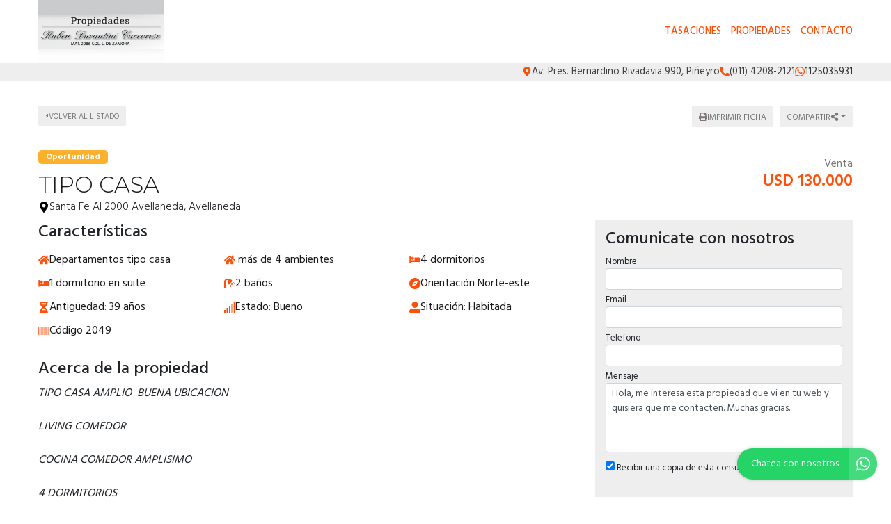

--- FILE ---
content_type: text/html; charset=UTF-8
request_url: https://rubendurantinipropiedades.com/propiedad/565283
body_size: 12786
content:
<!DOCTYPE html>

<html lang="es">

<head>


<!-- Required meta operacion -->
<meta charset="utf-8">
<meta name="viewport" content="width=device-width, initial-scale=1, shrink-to-fit=no">
<link rel="apple-touch-icon" href="/build/images/apple-touch-icon.png" sizes="180x180" />
<link rel="icon" type="image/png" href="/build/images/favicon-32x32.png" sizes="32x32" />
<link rel="icon" type="image/png" href="/build/images/favicon-16x16.png" sizes="16x16" /><link rel="manifest" href="/build/manifest.json">
<link rel="mask-icon" href="/build/images/safari-pinned-tab.svg" color="#5bbad5">
<meta name="msapplication-TileColor" content="#f8ab2c">
<meta name="theme-color" content="#ffffff">

<!-- Bootstrap CSS Templated 2-->
<link href="/build/templates/Template2/css/bootstrap.min.css" rel="stylesheet">
<!-- Diseño -->
<title>Tipo Casa - Ruben Durantini Cuccorese</title>
  
    <meta name="description" content="Tipo Casa - Departamentos tipo casa en Avellaneda - Ruben Durantini Cuccorese" />
  <meta name="keywords" content="departamentos tipo casa, avellaneda, departamentos tipo casa en avellaneda, departamentos tipo casa en avellaneda, tipo casa, ruben durantini cuccorese" />

    <meta property="og:locale" content="es_ES" />
  <meta property="og:type" content="website" />
  <meta property="og:title" content="Tipo Casa - Ruben Durantini Cuccorese" />
  <meta property="og:description" content="Tipo casa amplio&amp;nbsp; buena ubicacion

living comedor

cocina comedor amplisimo

4 dormitorios

patio

quincho

lavadero

buen estado&amp;nbsp;&amp;nbsp;" />
  <meta property="og:url" content="https://www.rubendurantinipropiedades.com/propiedad/565283" />
  <meta property="og:site_name" content="Ruben Durantini Cuccorese" />
      <meta property="og:image" content="https://www.staticbp.com/img/inmobiliarias/000481/cuccorese_h.jpg" />
  
    <script type="text/javascript">
    function imprimir(){
      myWindow = window.open('/propiedad/565283/imprimir', 'Imprimir propiedad', 'width=800,height=600');
      myWindow.focus();
      myWindow.print(); //DOES NOT WORK
    }
  </script>

  
	
<link href="https://fonts.googleapis.com/css?family=Hind:300,400,500,600,700|Lora:400,400i,700,700i|Montserrat:100,100i,200,200i,300,300i,400,400i,500,500i,600,600i,700,700i,800,800i,900,900i" rel="stylesheet">
<link rel="stylesheet" href="/build/templates/Template2/css/main.css?t=20260122172333" />
<!-- Font Awesome -->

<!-- Swiper -->
<link href="/build/templates/Template2/js/swiper/css/swiper.min.css" rel="stylesheet">
<!-- PhotoSwipe -->
<link rel="stylesheet" href="/build/templates/Template2/js/photoswipe/photoswipe.css"> 
<link rel="stylesheet" href="/build/templates/Template2/js/photoswipe/default-skin/default-skin.css"> 

<style>
/* Estilos                                                                    
******************************************************************************/

:root {
  --color-uno: #000000;
}

header {
  background: #ffffff
}

.boton-simple,
.banner {
  color: #000000
}

header #menu a.active,
header #menu a:hover{
  opacity: 0.75;
  color: #1a1a1a;
}

header #botonMenu {
  color: #ff500a !important;
}
/*
#sliderHome{
  overflow: hidden;
}*/

.search-code__button:hover {
   background-color: #000000 !important;
   border-color: #000000 !important;
}


.search-code__btnsearch {
   background-color: #000000 !important;
}

#sliderHome #buscadorHome .element-form .buscar:hover,
#formulario .enviar:hover
{ background: #000000 }

.bloque_item a .foto .estado
{ 
  background: #ff500a;
  opacity: 0.75;
  text-transform: uppercase;
}

input.precioMoneda:checked+label.moneda,
#buscador .filtrar,
#sliderHome #buscadorHome .element-form .buscar,
.boton-simple:hover,
#formulario .enviar { 
  background: #ff500a;
  border: 1px solid #ff500a;
}

.paginador .pagina.active,
.paginador .pagina:hover {
  background: #ff500a;
}

.precio a{
  color: #ff500a;
}
.bloque_item .texto .datos,
.bloque_item .precio,
.topData a:hover,
.topData .fa,
.topData .svg-inline--fa{ 
  color: #ff500a 
}

.sucursalFooter a:hover,
footer a:hover {
  opacity:0.5;
} 

.call-from-mobile{
  color: #000000  
}

#formConsulta .enviar,
#formConsulta .cerrar,
#formTasaciones .enviar,
#formTasaciones .cerrar,
.ficha-propiedad .enviar,
.ficha-propiedad .volver:hover {
  background: #ff500a
}

#formConsulta .enviar,
#formTasaciones .enviar {
  margin-bottom: 5px;
}

.alert-warning,
.alert-success {
  margin-top: 5px;
}  

.ficha-propiedad .enviar {
  margin-bottom: 15px;
}

.sucursalFooter a {
  color: #fff;
}

#sucursales a {
  color: #212529;
}

.call-from-mobile a,
{
  color: #000000
}

#buscador .divOpciones .elemCheckbox input:checked~.checkmark,
#buscador .divOpciones .elemRadio input:checked~.checkmark,
.dropdown.show button.ordenar, button.ordenar:hover,
.ficha-propiedad .swiper-container .swiper-pagination .swiper-pagination-bullet.swiper-pagination-bullet-active:hover {
  background: #ff500a;
  border-color: #ff500a
}

.ficha-propiedad .precios h5.precio,
.ficha-propiedad .iconos .icono .fa,
.ficha-propiedad .iconos .icono .svg-inline--fa,
.ficha-propiedad .swiper-container .swiper-newButton-prev,
.ficha-propiedad .swiper-container .swiper-newButton-next
{
  color: #ff500a
}


.ficha-propiedad .swiper-container .swiper-pagination .swiper-pagination-bullet.swiper-pagination-bullet-active {
  background: #ff500a
}

.grecaptcha-badge{
  top: -100%;
  right: 0 !important;
}

.ficha-propiedad .consultarPropiedad{
  background: #ff500a;
}

#actionsMobile .call-from-mobile a{
  width: 100%;
}

.actionMenuHoverMobile .cerrar{
  display: inline-block;
}

.divOpciones{
  max-height: 180px;
  overflow-y: auto;    
  overflow-x: hidden;
}

.no-scroll-y{
  overflow-y: hidden;    
}

.swiper-container-fullscreen{
  margin-top: -100%;
}

.active .swiper-container-fullscreen{
  margin-top: 0%;
}

#sucursales .red{
  background-color: #ff500a;
}

#sliderHome .carousel .carousel-item .carousel-caption {
  position:absolute;
  bottom:0;
  right: 0;
  left: 0;
  background: rgba(0,0,0,0.25);
  padding:20px;
}
#sliderHome .carousel .carousel-item .carousel-caption:empty {
  padding:0;
}

#sliderHome .carousel .carousel-item .carousel-caption h1 {
  margin:0 0 5px 0; font-size:1.5rem; line-height:1.5rem; color:#ffffff; text-shadow: 0 0 5px rgba(0,0,0,0.25); text-transform: uppercase
}
#sliderHome .carousel .carousel-item .carousel-caption h3 {
  margin:0 0 5px 0; font-size:1rem; line-height:1rem; color:#ffffff; text-shadow: 0 0 5px rgba(0,0,0,0.25); text-transform: uppercase
}
#sliderHome .carousel .carousel-item .carousel-caption p {
  margin:0 0 5px 0; color:#ffffff; text-shadow: 0 0 5px rgba(0,0,0,0.25); display:none;
}

.btnSliderDos{
  color:#FFFFFF;
  -webkit-transition: all 500ms ease;
  -moz-transition: all 500ms ease;
  -ms-transition: all 500ms ease;
  -o-transition: all 500ms ease;
  transition: all 500ms ease;
  background:#000000;
}

.btnSliderDos:hover{
  background:#ff500a;
  color:#ffffff;
}

#sliderHome.sliderDos,
#sliderHome .carousel .carousel-item  {
  height: 400px;
}

#formTasaciones .labelForm .numero {
  background:#ff500a;
}

#formTasaciones .opcionTasacion input[type="radio"]:checked + label,
#formTasaciones .opcionTasacion input[type="checkbox"]:checked + label {
   background:#000000;
   color:#ffffff;
}

@media (min-width: 786px) {

  header #menu a {
    color: #ff500a !important;
  }

  header #menu a.active,
  header #menu a:hover{
    color: #ff500a !important;
  }

  #sliderHome.sliderDos,
  #sliderHome .carousel .carousel-item  {
    height: 500px;
  }

  #sliderHome .carousel .carousel-item .carousel-caption p {
    display:block
  }
  
  div#formConsulta {
          padding: 0px !important;
      background-color: white !important; 
  }
}

                                      #buscadorHome h1 {
      color: #ffffff !important;
      font-size: 2.18rem !important;
      text-shadow: rgb(255, 255, 255) 0px 0px 0px;
    }
    @media (max-width: 768px) {
        #buscadorHome h1 {
      font-size: 1rem !important;
    }
  }



.search-code__modal__tooltip{
  position: absolute;
  z-index: 3;
  font-size: 12px;
  padding: 10px 8px;
  background-color: #000000;
  top: 0;
  border-radius: 10px;
  left: 0;
  transform: translate(0, -50px);
  width: 257px;
  text-align: center;
  color: white;
  opacity:1
}

.search-code__modal__tooltip:after{
  content: "";
  position: absolute;
  top: 95%;
  left: 50%;
  margin-left: -19px;
  border-width: 10px;
  border-style: solid;
  border-color: #000000 transparent transparent transparent;
}

@media(min-width:768px){
  .search-code__modal__tooltip{
    display:none;
    opacity: 0
  }

  #searchCodeInput:hover + .search-code__modal__tooltip{
    opacity: 1;
    display:block;
    transform: translate(-25px, -50px);
  }
}


.sw__subtitle, .sw__description h2{
  color: #000000 !important;
}

</style>


  <link href="/build/templates/Template2/css/jquery.gridrotator.css" rel="stylesheet">

                                            <script type="application/ld+json">
        {
            "@context": "https://schema.org/",
            "@type": "RealEstateListing",
            "name": "TIPO CASA",
                        "description": "Tipo casa amplio&amp;nbsp; buena ubicacion

living comedor

cocina comedor amplisimo

4 dormitorios

patio

quincho

lavadero

buen estado&amp;nbsp;&amp;nbsp;",
            "datePosted": "2022-09-27",
                        "mainEntityOfPage": {
                "@type": "WebPage",
                "@id": "https://rubendurantinipropiedades.com/propiedad/565283"
            }
        }
    </script>
    <script type="application/ld+json">
    {
        "@context": "http://schema.org",
        "@type": "BreadcrumbList",
        "itemListElement": [
            {
                "@type": "ListItem",
                "position": 1,
                "item": {
                    "@type": "WebPage",
                    "@id": "https://www.rubendurantinipropiedades.com",
                    "name": "Ruben Durantini Cuccorese",
                    "image": "https://www.staticbp.com/img/inmobiliarias/000481/cuccorese_h.jpg",
                    "url": "https://www.rubendurantinipropiedades.com"
                }
            },
            {
                "@type": "ListItem",
                "position": 2,
                "item": {
                    "@type": "Apartment",
                    "@id": "https://rubendurantinipropiedades.com/propiedad/565283",
                    "name": "TIPO CASA",
                                        "url": "https://rubendurantinipropiedades.com/propiedad/565283",
                    "description": "TIPO CASA AMPLIO&amp;nbsp; BUENA UBICACION

LIVING COMEDOR

COCINA COMEDOR AMPLISIMO

4 DORMITORIOS

PATIO

QUINCHO

LAVADERO

BUEN ESTADO&amp;nbsp;&amp;nbsp;&lt; em&gt;",
                    "telephone": "+54 011 4208-2121",
                    "address": {
                        "@type": "PostalAddress",
                        "streetAddress": "Santa Fe Al 2000 Avellaneda, Avellaneda"
                    }
                                                                , "numberOfBedrooms": 4
                                                        }
            }
        ]
    }
    </script>

</head>

<body>
        
            
  <header class="logoheader_t3_H">
	<div class="container">
		<div class="row">
			<div class="col-md-2 col-sm-12">
				<div class="d-table w-100 h-100">
					<div class="d-table-cell align-middle">
																																									<a class="logoheader_t2_H" href="/"><img src="https://www.staticbp.com/img/inmobiliarias/000481/cuccorese_h.jpg" /></a>
												<button class="botonMenu" id="botonMenu" data-toggle="collapse" href="#menu" role="button" aria-expanded="false" aria-controls="menu">
							<img 
								src="/build/templates/Template2/images/iconos/icon_bars.svg"
								alt="menu"
								class="botonMenu__icon"
							/>
						</button>
					</div>
				</div>
			</div>
			<div class="col-md-10 col-sm-12 text-right">
				<div class="d-table w-100 h-100">
					<div class="d-table-cell align-middle">

						<div id="menu" class="collapse">

																															<a  href="/seccion/tasaciones" >Tasaciones</a>
																						
																					    <a href="/propiedades">Propiedades</a>
														
														
																						<a href="/contacto" class="stats" data-stats="boton_ver_datos">Contacto</a>
														
														
						</div>
					</div>
				</div>
			</div>
		</div>
	</div>
</header>

<div class="topData d-none d-sm-block">
	<div class="container">
		<div class="row">
			<div class="col-12 text-right topData__bar">

																	<div class="topData__item">
						<img 
							alt="Direccion"
							class="topData__icon"
							src="/build/templates/Template2/images/iconos/icon_location.svg"
						/>
						<p class="topData__item-txt">Av. Pres. Bernardino Rivadavia 990, Piñeyro</p>
					</div>
				
													<div class="topData__item">
						<img 
							alt="Telefono"
							class="topData__icon"
							src="/build/templates/Template2/images/iconos/icon_phone.svg"
						/>
						<p class="topData__item-txt">(011) 4208-2121</p>
					</div>
				
																																																						<a href="https://api.whatsapp.com/send?phone=5491125035931&amp;text=Hola, me interesa esta propiedad que vi en tu web https://www.rubendurantinipropiedades.com/propiedad/565283 y quisiera que me contacten." class="stats js-whatsapp topData__item" data-stats="boton_whatsapp" target="_blank">
							<img  alt="Whatsapp" class="topData__icon" src="/build/templates/Template2/images/iconos/icon_whatsapp.svg" />
							<p class="topData__item-txt">1125035931</p>
						</a>
									
									<div class="topData__redes">
																																																																													</div>
				
			</div>
		</div>
	</div>
</div>

  <section class="container ficha-propiedad">

    <div class="row actionsPropiedadMobile rowtop-ficha">
      <div class="">
        <a href="/propiedades" class="volver">
          <img 
            src="/build/templates/Template2/images/iconos/icon_caret-left.svg"
            class="volver__icon"
            alt="Volver"
          />
          <p>Volver al listado</p>
        </a>
      </div>
      
      <div class="text-right">
        <button onclick="javascript:imprimir();" target="_blank" class="ordenar d-none d-sm-inline ficha-btn">
          <img 
              src="/build/templates/Template2/images/iconos/icon_print.svg"
              class="ficha-btn__icon"
              alt="imprimir"
            /> 
          <p>Imprimir ficha</p>
        </button>

        <div class="dropdown compartir d-inline">

          <button class="ordenar dropdown-toggle ficha-btn" id="dropdownMenuButton" data-toggle="dropdown" aria-haspopup="true" aria-expanded="false" >
            <p>Compartir</p> 
            <img 
              src="/build/templates/Template2/images/iconos/icon_share-alt.svg"
              class="ficha-btn__icon"
              alt="compartir"
            />
          </button>
          
          <div class="dropdown-menu" aria-labelledby="dropdownMenuButton">
            <small>
              <a class="dropdown-item stats esFicha" data-stats="boton_compartir" href="https://www.facebook.com/sharer/sharer.php?u=https://www.rubendurantinipropiedades.com/propiedad/565283" target="_blank">
                <img src="/build/templates/Template2/images/iconos/redes/icon_facebook.svg" class="dropdown-item__icon" />
                Facebook
              </a>
              <a class="dropdown-item stats esFicha" data-stats="boton_compartir" href="https://twitter.com/intent/tweet?status=https://www.rubendurantinipropiedades.com/propiedad/565283" target="_blank">
                <img src="/build/templates/Template2/images/iconos/redes/icon_twitter-x.svg" class="dropdown-item__icon" /> 
                Twitter
              </a>
              <a class="dropdown-item stats esFicha" data-stats="boton_compartir" href="https://api.whatsapp.com/send?text=https://www.rubendurantinipropiedades.com/propiedad/565283" target="_blank">
                <img src="/build/templates/Template2/images/iconos/icon_whatsapp.svg" class="dropdown-item__icon" />
                Whatsapp
              </a>
              <a class="dropdown-item stats esFicha" data-stats="boton_compartir" href="mailto:?subject=TIPO+CASA&body=https://www.rubendurantinipropiedades.com/propiedad/565283" target="_blank">
                <img src="/build/templates/Template2/images/iconos/icon_envelope.svg" class="dropdown-item__icon" /> 
                Email
              </a>
            </small>
          </div>
        </div>
      </div>

    </div>

    <div class="row">
      <div class="col-md-8 col-sm-12">
                    <div class="tag-container tag-container--other" style="margin-top: 15px;">
                    <span class="tag tag--chance tag--small">Oportunidad</span>
                </div>

        <h3 class="titulo">
          TIPO CASA
        </h3>

        <div>

          <h4 class="direccion">
            
            <img 
              src="/build/templates/Template2/images/iconos/icon_location.svg"
              alt="direccion"
              class="direccion__icon"
            /> 
            Santa Fe Al 2000 Avellaneda, Avellaneda
            

            
            
          </h4>

        </div>


      </div>
            <div class="col-md-4 col-sm-12">
        <div class="container no-padding precios">
          <div class="row  row-tag precios-row" style="margin-top: 15px;">
                          <div class="">
              <div class="precios__header">
                <h6 class="operacion">Venta</h6>
                              </div>
                <div class="precio">
                  <h5 class="precio">
                                          <p style="margin: 0; display: flex; justify-content: flex-end;">
                        USD 130.000
                                              </p>
                                      </h5>
                </div>
              </div>
                      </div>
        </div>

              </div>
    </div>
    <div class="row">
      <div class="col-md-8 col-sm-12">
                                        <span class="subtitulo">Características</span>
        <div class="iconos container container-fluid no-padding">
          <div class="row">
            <div class="col-md-4 col-sm-6 col-6">
              <div class="icono caracteristicas">
                <img 
                    alt="tipo"
                    src="/build/templates/Template2/images/iconos/icon_home.svg"
                    class="caracteristicas__icon"
                  />
                  Departamentos tipo casa
              </div>
            </div>
                          <div class="col-md-4 col-sm-6 col-6">
                <div class="icono caracteristica">
                  <img 
                    alt="ambiente"
                    src="/build/templates/Template2/images/iconos/icon_home.svg"
                    class="caracteristicas__icon"
                  />
                  más de 4 ambientes                </div>
              </div>
                                      <div class="col-md-4 col-sm-6 col-6">
                <div class="icono caracteristicas" itemprop="numberOfRooms">
                  <img 
                    alt="dormitorio"
                    src="/build/templates/Template2/images/iconos/icon_bed.svg"
                    class="caracteristicas__icon"
                  />
                  4 dormitorios                </div>
              </div>
                                      <div class="col-md-4 col-sm-6 col-6">
                <div class="icono caracteristicas" itemprop="numberOfRooms">
                  <img 
                    alt="suite"
                    src="/build/templates/Template2/images/iconos/icon_bed.svg"
                    class="caracteristicas__icon"
                  /> 
                  1 dormitorio en suite
                </div>
              </div>
            
                    
              <div class="col-md-4 col-sm-6 col-6">
                <div class="icono caracteristicas">
                  <img 
                    alt="baños"
                    src="/build/templates/Template2/images/iconos/icon_shower.svg"
                    class="caracteristicas__icon"
                  />
                  2 baños                </div>
              </div>
            
            
            
            
            
            
            
            
            
            
            
            
                        
                        
                                      <div class="col-md-4 col-sm-6 col-6">
                <div class="icono caracteristicas">
                  <img 
                    alt="orientacion"
                    src="/build/templates/Template2/images/iconos/icon_compass.svg"
                    class="caracteristicas__icon"
                  /> 
                  Orientación Norte-este
                </div>
              </div>
            
                        
                                      <div class="col-md-4 col-sm-6 col-6">
                <div class="icono caracteristicas">
                  <img 
                    alt="antiguedad"
                    src="/build/templates/Template2/images/iconos/icon_hourglass.svg"
                    class="caracteristicas__icon"
                  /> 
                  Antigüedad: 39 años
                </div>
              </div>
            
                                      <div class="col-md-4 col-sm-6 col-6">
                <div class="icono caracteristicas">
                  <img 
                    alt="situacion"
                    src="/build/templates/Template2/images/iconos/icon_signal.svg"
                    class="caracteristicas__icon"
                  />
                  Estado: Bueno
                </div>
              </div>
            
                                      <div class="col-md-4 col-sm-6 col-6">
                <div class="icono caracteristicas">
                  <img 
                    alt="situacion"
                    src="/build/templates/Template2/images/iconos/icon_user.svg"
                    class="caracteristicas__icon"
                  /> 
                  Situación: Habitada
                </div>
              </div>
            
                        
                          <div class="col-md-4 col-sm-6 col-6">
                <div class="icono caracteristicas">
                  <img 
                    alt="codigo"
                    src="/build/templates/Template2/images/iconos/icon_barcode.svg"
                    class="caracteristicas__icon"
                  />
                  Código 2049
                </div>
              </div>
            
          </div>

        </div>

                  <span class="subtitulo">Acerca de la propiedad</span>
          <p class="descripcion"><em>TIPO CASA AMPLIO&nbsp; BUENA UBICACION<br />
<br />
LIVING COMEDOR<br />
<br />
COCINA COMEDOR AMPLISIMO<br />
<br />
4 DORMITORIOS<br />
<br />
PATIO<br />
<br />
QUINCHO<br />
<br />
LAVADERO<br />
<br />
BUEN ESTADO&nbsp;&nbsp;</em></p>
        
        
                
                

      </div>

                

      <div class="col-md-4 col-sm-12">
                          <div id="formConsultaItem">

    <div class="actionMenuHoverMobile text-left">
      <div class="cerrar" data-toggle="collapse" href="#formConsultaItem" role="button" aria-expanded="false" aria-controls="formConsultaItem">
        <img 
            src="/build/templates/Template2/images/iconos/icon_caret-left.svg"
            class="cerrar__icon"
            alt="cerrar"
          />
        Volver
      </div>
    </div>

            <div class="container d-block d-md-none">
            <div class="row">
                <div class="">
                    <span class="subtitulo">Consultar por propiedad</span>
                </div>
            </div>
            <div class="row">
                <div class="col-sm-12 no-padding">
                                        <span class="subtitulo">
                        <small>
                            Tipo Casa<br>
                             
                                                                    <small>Venta</small><br>
                                    <strong>USD 130.000</strong><br>
                                                                                    </small>
                    </span>
                </div>
            </div>
            <br>
        </div>
    

    
    <span class="subtitulo d-none d-sm-block">Comunicate con nosotros</span>


    <form action="/mail/post/consulta" method="post" name="consulta_form" id="form-consulta-prop" class="formulario onSubmit">
        <input type="hidden" name="recaptcha_token">
        <div>
            <input type="hidden" id="consulta_form_tiempo" name="consulta_form[tiempo]" value="1769113412.9751" />
            <input type="hidden" id="consulta_form_apellido" name="consulta_form[apellido]" />
                 
            <label for="consulta_form_nombre" class="required">Nombre</label> 
            <input type="text" id="consulta_form_nombre" name="consulta_form[nombre]" required="required" class="campo01 form-control form-control-sm" placeholder="" required="true" />
            <p class="form-item__messages text-danger d-none" id="consulta_form_nombre_error"><img alt="error" class="form-item__validation-icon" src="/build/templates/Template2/images/iconos/icon_exclamation-circle.svg"/><span class="ml-1"></span></p>
            <label for="consulta_form_email" class="required">Email</label>
            <input type="email" id="consulta_form_email" name="consulta_form[email]" required="required" class="campo01 form-control form-control-sm" placeholder="" required="true" />
            <p class="form-item__messages text-danger d-none" id="consulta_form_email_error"><img alt="error" class="form-item__validation-icon" src="/build/templates/Template2/images/iconos/icon_exclamation-circle.svg"/><span class="ml-1"></span></p>
            <label for="consulta_form_telefono" class="required">Telefono</label>
            <input type="text" id="consulta_form_telefono" name="consulta_form[telefono]" required="required" class="campo01 form-control form-control-sm" placeholder="" required="true" />
            <p class="form-item__messages text-danger d-none" id="consulta_form_telefono_error"><img alt="error" class="form-item__validation-icon" src="/build/templates/Template2/images/iconos/icon_exclamation-circle.svg"/><span class="ml-1"></span></p>
                        <label for="consulta_form_mensaje" class="required">Mensaje</label>
            <textarea id="consulta_form_mensaje" name="consulta_form[mensaje]" required="required" class="campo02 form-control form-control-sm textarea" rows="8" placeholder="" required="true">Hola, me interesa esta propiedad que vi en tu web y quisiera que me contacten. Muchas gracias.</textarea>
            <p class="form-item__messages text-danger d-none" id="consulta_form_mensaje_error"><img alt="error" class="form-item__validation-icon" src="/build/templates/Template2/images/iconos/icon_exclamation-circle.svg"/><span class="ml-1"></span></p>
                        <label class="copiaMail"><input type="checkbox" name="copia" value="1" checked> Recibir una copia de esta consulta por mail</label>

            <input type="hidden" name="_token" value="2168c58625f6dd.7dbKjDUIQXjQk4W_b89eUwCPP_vpLArOWk1b9pLED74.1JSZ2GRpd0q2xuL4LIYHPkbXVMmPSTL_MTsMvNypfsu_gaPhfX8yQLTE0A">

            <input type="hidden" id="consulta_form_inmobiliaria" name="consulta_form[inmobiliaria]" value="481" />
            <input type="hidden" id="consulta_form_grupo" name="consulta_form[grupo]" />
            <input type="hidden" id="consulta_form_propiedad" name="consulta_form[propiedad]" value="565283" />
            <input type="hidden" id="consulta_form_emprendimiento" name="consulta_form[emprendimiento]" />
                    
            <button class="g-recaptcha enviar js-contacto">ENVIAR</button>
        </div>
    </form>

    <div class="status alert alert-warning errors" style="display: none;text-align:left">
        <strong><img  alt="info" class="alert-message__icon alert-message__icon--warning" src="/build/templates/Template2/images/iconos/icon_exclamation-circle.svg" /> No se pudo enviar su mensaje</strong>
        Inténtelo nuevamente más tarde

    </div>


    <div class="status alert alert-success success" style="display: none;text-align:left">

        <strong><img alt="info" class="alert-message__icon alert-message__icon--success" src="/build/templates/Template2/images/iconos/icon_check.svg" /> Muchas gracias</strong>
        Tu mensaje fue enviado correctamente

    </div>



    <div class="enviando" style="display: none;">
        <img alt="cargando" class="enviando__spinner" src="/build/templates/Template2/images/iconos/icon_spinner.svg"
 />    
    </div>

</div>               </div>
    
    </div>

        
        	<hr>
	<span class="subtitulo">Propiedades relacionadas</span>	
	<div class="row">
					<div class="col-md-3 col-sm-6 col-xs-12">
				<div class="bloque_item">
	<a href="/propiedad/425621">
		<div class="foto" style="background:url('/build/templates/Template2/images/imagen_nodisponible_sm.jpg') center center no-repeat; background-size:cover" >
			<div class="hover"></div>
			
						<div class="operacion">
				<div class="op">
					Venta
				</div><br>
							</div>
											</div>
		<div class="texto">
			<h5>Departamentos tipo Casa - Piñeyro</h5>
							<h3>6 DEPARTAMENTOS EN 3 PLANTAS</h3>
						<div class="direccion">
				<img 
					alt="direccion"
					class="direccion__icon direccion__icon--small"
					src="/build/templates/Template2/images/iconos/icon_location.svg"
				/>			
				<p class="direccion__txt">J.M. FREYRE AL 300</p>
			</div>
			<p class="datos">
													<span data-toggle="tooltip" data-placement="top" title="más de 4 ambientes">
						+4 
						<img alt="ambientes" class="datos__icon" src="/build/templates/Template2/images/iconos/object-group.svg"
/>
					</span>
																																																											</p>
		</div>
		<div>
			<div class="precio" >
								<div class="precio__rebaja">
					USD 140.000
									</div>
			</div>
		</div>
	</a>
</div>			</div>
					<div class="col-md-3 col-sm-6 col-xs-12">
				<div class="bloque_item">
	<a href="/propiedad/385400">
		<div class="foto" style="background:url('/build/templates/Template2/images/imagen_nodisponible_sm.jpg') center center no-repeat; background-size:cover" >
			<div class="hover"></div>
			
						<div class="operacion">
				<div class="op">
					Venta
				</div><br>
									<div class="op">
						Código: 1947
					</div>
							</div>
												<div class="card__tags">
				
											</div>
					</div>
		<div class="texto">
			<h5>Departamentos tipo Casa - Avellaneda</h5>
							<h3>TIPO CASA AL FRENTE ENTRADA PROPIA - apto credito</h3>
						<div class="direccion">
				<img 
					alt="direccion"
					class="direccion__icon direccion__icon--small"
					src="/build/templates/Template2/images/iconos/icon_location.svg"
				/>			
				<p class="direccion__txt">Humberto 1º AL 1900</p>
			</div>
			<p class="datos">
													<span data-toggle="tooltip" data-placement="top" title="4 ambientes">
						4 
						<img alt="ambientes" class="datos__icon" src="/build/templates/Template2/images/iconos/object-group.svg"
/>
					</span>
																
					<span data-toggle="tooltip" data-placement="top" title="3 dormitorios">
						3 
						<img alt="dormitorios" class="datos__icon" src="/build/templates/Template2/images/iconos/icon_bed.svg"
/>
					</span>
																					<span data-toggle="tooltip" data-placement="top" title="1 baño">
						1
						<img alt="baños" class="datos__icon" src="/build/templates/Template2/images/iconos/icon_bath.svg"
/>
					</span>
													<span style="display:inline-flex; align-items:center; gap:5px;" data-toggle="tooltip" data-placement="top" title="Apto crédito"> 
						<span style="margin:0;display:inline;padding-top:4px">Apto crédito</span>
						<img alt="credito" class="datos__icon" src="/build/templates/Template2/images/iconos/icon_thumbs-up.svg"/>
					</span>
																																			</p>
		</div>
		<div>
			<div class="precio" >
														<div class="tag tag--danger tag--small">Bajó de precio</div>
								<div class="precio__rebaja">
					USD 100.000
										<span style="font-size: .75rem; display: flex; align-items: center; color: #2e6830; white-space: nowrap;">
						<img src="https://www.buscadorprop.com.ar/build/images/rebaja.svg" alt="Rebaja" /> 
						17 %
					</span>
									</div>
			</div>
		</div>
	</a>
</div>			</div>
					<div class="col-md-3 col-sm-6 col-xs-12">
				<div class="bloque_item">
	<a href="/propiedad/606529">
		<div class="foto"  style="background: url(https://staticbp.com/img/prop_new_b/606/00606529-01.jpg) no-repeat center center; background-size:cover" >
			<div class="hover"></div>
			
						<div class="operacion">
				<div class="op">
					Venta
				</div><br>
									<div class="op">
						Código: 749
					</div>
							</div>
												<div class="card__tags">
				
								    <div class="tag-container tag-container--other" style="">
                    <span class="tag tag--chance tag--small">Oportunidad</span>
                </div>
			</div>
					</div>
		<div class="texto">
			<h5>Departamentos tipo Casa - Gerli</h5>
							<h3>TIPO CASA</h3>
						<div class="direccion">
				<img 
					alt="direccion"
					class="direccion__icon direccion__icon--small"
					src="/build/templates/Template2/images/iconos/icon_location.svg"
				/>			
				<p class="direccion__txt">LACARRA Y LUCENA</p>
			</div>
			<p class="datos">
													<span data-toggle="tooltip" data-placement="top" title="4 ambientes">
						4 
						<img alt="ambientes" class="datos__icon" src="/build/templates/Template2/images/iconos/object-group.svg"
/>
					</span>
																
					<span data-toggle="tooltip" data-placement="top" title="2 dormitorios">
						2 
						<img alt="dormitorios" class="datos__icon" src="/build/templates/Template2/images/iconos/icon_bed.svg"
/>
					</span>
																					<span data-toggle="tooltip" data-placement="top" title="2 baños">
						2
						<img alt="baños" class="datos__icon" src="/build/templates/Template2/images/iconos/icon_bath.svg"
/>
					</span>
																																							</p>
		</div>
		<div>
			<div class="precio" >
								<div class="precio__rebaja">
					USD 90.000
									</div>
			</div>
		</div>
	</a>
</div>			</div>
					<div class="col-md-3 col-sm-6 col-xs-12">
				<div class="bloque_item">
	<a href="/propiedad/558929">
		<div class="foto" style="background:url('/build/templates/Template2/images/imagen_nodisponible_sm.jpg') center center no-repeat; background-size:cover" >
			<div class="hover"></div>
			
						<div class="operacion">
				<div class="op">
					Venta
				</div><br>
									<div class="op">
						Código: 321
					</div>
							</div>
												<div class="card__tags">
				
								    <div class="tag-container tag-container--other" style="">
                    <span class="tag tag--chance tag--small">Oportunidad</span>
                </div>
			</div>
					</div>
		<div class="texto">
			<h5>Departamentos tipo Casa - Piñeyro</h5>
							<h3>TIPO CASA</h3>
						<div class="direccion">
				<img 
					alt="direccion"
					class="direccion__icon direccion__icon--small"
					src="/build/templates/Template2/images/iconos/icon_location.svg"
				/>			
				<p class="direccion__txt">AVDA GALICIA</p>
			</div>
			<p class="datos">
													<span data-toggle="tooltip" data-placement="top" title="más de 4 ambientes">
						+4 
						<img alt="ambientes" class="datos__icon" src="/build/templates/Template2/images/iconos/object-group.svg"
/>
					</span>
																
					<span data-toggle="tooltip" data-placement="top" title="2 dormitorios">
						2 
						<img alt="dormitorios" class="datos__icon" src="/build/templates/Template2/images/iconos/icon_bed.svg"
/>
					</span>
																					<span data-toggle="tooltip" data-placement="top" title="2 baños">
						2
						<img alt="baños" class="datos__icon" src="/build/templates/Template2/images/iconos/icon_bath.svg"
/>
					</span>
																									<span data-toggle="tooltip" data-placement="top" title="Patio">
					<img alt="cuotas" class="datos__icon" src="/build/templates/Template2/images/iconos/icon_futbol.svg"
/>
					</span>
																							</p>
		</div>
		<div>
			<div class="precio" >
								<div class="precio__rebaja">
					USD 90.000
									</div>
			</div>
		</div>
	</a>
</div>			</div>
			</div>
    

  </section>  

  


<!-- Footer -->
<footer>
	<div class="container">

		<div class="row">

			<div class="col-md-3" id="logoFooter">
																													<a href="/" class="logo logofooter_t2_H">
						<img src="https://www.staticbp.com/img/inmobiliarias/000481/cuccorese_h.jpg" />
					</a>
				


																		<p class="matriculas-titulo">Matrícula</p>
					<div 
						class="matriculas-container"
					>
													<div class="matricula-footer item-matricula">
								<img 
									alt="matricula"
									class="item-matricula__icon"
									src="/build/templates/Template2/images/iconos/icon_address-card.svg"
								/>
								46
							</div>
																	</div>
						

				
											
			</div>

			<div class="col-md-4 col-sm-12 sucursalFooter">
																		<div class="sucursal">
						
						<div class="sucursal-info">
							<strong>
																	Piñeyro, Avellaneda
															</strong><br>
															Av. Pres. Bernardino Rivadavia 990, Piñeyro,
														Avellaneda <br>
							GBA Sur, Argentina. <br>
															(011) 4208-2121<br>
																																																																																											<a href="https://api.whatsapp.com/send?phone=5491125035931&amp;text=Hola, me interesa esta propiedad que vi en tu web https://www.rubendurantinipropiedades.com/propiedad/565283 y quisiera que me contacten." class="stats js-whatsapp" data-stats="boton_whatsapp" target="_blank">
										1125035931 
										<img alt="whatsapp" src="/build/templates/Template2/images/iconos/icon_whatsapp.svg" class="sucursal-info__icon" />
									</a><br>
																														<a class="boton1" href="/contacto">durantinicuccorese@gmail.com</a><br>
																						Horario de atención: lunes  a viernes 10 a 13hs y  de 15 a 18 hs
													</div>

													<div class="colegio">
															<a href="http://www.cpmcal.org.ar/" target="_blank"><img src="https://staticbp.com/img/colegios/colegio_1.png" title="Colegio Departamental de Avellaneda y Lanús" alt="Colegio Departamental de Avellaneda y Lanús" /></a>
														</div>
						
											</div>
												</div>
			
			<div class="col-md-3 col-sm-12" id="menuFooter">

	<strong>SECCIONES</strong><br>

								<a  href="/seccion/tasaciones" >Tasaciones</a>
			
				<a href="/propiedades">Propiedades</a>
									<a href="/contacto" class="stats" data-stats="boton_ver_datos">Contacto</a>
	</div>
			<div class="col-md-2 col-sm-12" id="redesFooter">

								
				<div class="servicio">
					<a href="https://www.buscadorprop.com.ar" target="_blank">
						<img src="/build/templates/Template2/images/footer_logo_b.svg" border="0" width="130">
					</a>
				</div>
			</div>
			
		</div>
	</div>
</footer>

<div id="copyright">
<a href="https://www.grupotodo.com.ar" target="_blank"><strong>GRUPO TODO</strong></a> - Todos los derechos registrados
</div>

<!-- Whatsapp flotante -->
												
		
		<a href="https://api.whatsapp.com/send?phone=5491125035931&amp;text=Hola, me interesa esta propiedad que vi en tu web https://www.rubendurantinipropiedades.com/propiedad/565283 y quisiera que me contacten." class="whatsapp-float stats" data-stats="boton_whatsapp" target="_blank">
			<span class="whatsapp-float__text">Chatea con nosotros</span>
			<img alt="situacion" src="/build/templates/Template2/images/iconos/icon_whatsapp.svg" class="whatsapp-float__icon" />
		</a>
	

						
							
							
	
	

<div class="container" id="actionsMobile">
	<div class="row">
		<div class="col-sm-12 text-center">

						<div class="cta" id="ctaFooter">
				<div class="line">
					<img alt="contacto" class="cta__icon" src="/build/templates/Template2/images/iconos/mobile-alt.svg"
 /> 
					No dudes en contactarte con nosotros 
					<img alt="contacto" class="cta__icon-caret" src="/build/templates/Template2/images/iconos/icon_caret-down.svg"
 />
				</div>
			</div>

			<script>
				setTimeout(function(){ 
					$('#ctaFooter').fadeIn(500); 
				}, 3000);
				setTimeout(function(){ 
					$('#ctaFooter').fadeOut(500); 
				}, 9000);
			</script>
																										
																																																															<a href="https://api.whatsapp.com/send?phone=5491125035931&amp;text=Hola, me interesa esta propiedad que vi en tu web https://www.rubendurantinipropiedades.com/propiedad/565283 y quisiera que me contacten." class="boton botonTipo3 whatsapp stats js-whatsapp" data-stats="boton_whatsapp" target="_blank">
								<img alt="Whatsapp" class="footer-fix__btn-icon" src="/build/templates/Template2/images/iconos/icon_whatsapp.svg"/> 
								WHATSAPP
							</a>
																		
																			<a data-toggle="collapse" href="#formConsultaItem" role="button" aria-expanded="false" aria-controls="formConsultaItem" class="boton botonTipo3 consultar stats" data-stats="boton_consultar" >
						<img alt="email" class="footer-fix__btn-icon" src="/build/templates/Template2/images/iconos/icon_envelope.svg"/> 
						CONTACTAR
					</a>
							
																									
			
																											<a href="tel:1125035931" class="boton botonTipo3 llamar stats js-llamar esFicha" data-stats="boton_llamar">
							<img alt="telefono" class="footer-fix__btn-icon" src="/build/templates/Template2/images/iconos/icon_phone.svg"/>  
							LLAMAR
						</a>
									
				



		</div>
	</div>
</div>

<div id="formConsulta" class="sectionContacto">
  <form action="/mail/post/contacto" method="post" name="ContactoForm" id="form-contacto" class="formulario onSubmit" data-captcha="CaptchaContentMobile">
    <input type="hidden" name="recaptcha_token">
    <div class="actionMenuHoverMobile text-left">
      <div class="cerrar" data-toggle="collapse" href="#formConsulta" role="button" aria-expanded="false" aria-controls="formConsulta">
        <img 
            src="/build/templates/Template2/images/iconos/icon_caret-left.svg"
            class="cerrar__icon"
            alt="cerrar"
          /> 
        Volver
      </div>
    </div>

    <h5>Comunicate con nosotros</h5>

    

    <input type="hidden" id="contacto_form_tiempo" name="contacto_form[tiempo]" value="1769113412.9713" />
    <input type="hidden" id="contacto_form_apellido" name="contacto_form[apellido]" />
    <input type="text" id="contacto_form_nombre" name="contacto_form[nombre]" required="required" class="form-control form-control-sm" placeholder="Nombre" required="true" />
    <p class="form-item__messages text-danger d-none" id="contacto_form_nombre_error"><img alt="error" class="form-item__validation-icon" src="/build/templates/Template2/images/iconos/icon_exclamation-circle.svg"/><span class="ml-1"></span></p>
    <input type="email" id="contacto_form_email" name="contacto_form[email]" required="required" class="form-control form-control-sm" placeholder="Email" required="true" />
    <p class="form-item__messages text-danger d-none" id="contacto_form_email_error"><img alt="error" class="form-item__validation-icon" src="/build/templates/Template2/images/iconos/icon_exclamation-circle.svg"/><span class="ml-1"></span></p>
    <input type="text" id="contacto_form_telefono" name="contacto_form[telefono]" required="required" class="form-control form-control-sm" placeholder="Teléfono" required="true" />
    <p class="form-item__messages text-danger d-none" id="contacto_form_telefono_error"><img alt="error" class="form-item__validation-icon" src="/build/templates/Template2/images/iconos/icon_exclamation-circle.svg"/><span class="ml-1"></span></p>
    <textarea id="contacto_form_mensaje" name="contacto_form[mensaje]" required="required" class="form-control form-control-sm" rows="8" placeholder="Mensaje" required="true"></textarea>
    <p class="form-item__messages text-danger d-none" id="contacto_form_mensaje_error"><img alt="error" class="form-item__validation-icon" src="/build/templates/Template2/images/iconos/icon_exclamation-circle.svg"/><span class="ml-1"></span></p>
    <input type="hidden" id="contacto_form_inmobiliaria" name="contacto_form[inmobiliaria]" value="481" />
    <input type="hidden" id="contacto_form_grupo" name="contacto_form[grupo]" />

    <input type="hidden" name="_token" value="3.4HTbhvzvgaEhGCXXnR1up59oWSLv7U_cuuaUBxVJViI.2TaI0q2Ot5NHTUKQ3lQ3ytkwMhCJiHft0ZDDTVskJ1eyI7LrtJjymUVPcA">

    <button class="g-recaptcha enviar js-contacto" data-sitekey="6Lc_lC8sAAAAANx4rYvbz6A_bwoCuTJSs_RhFdkx" data-callback="onSubmitContacto">ENVIAR</button>

  </form>

  <div class="status alert alert-warning errors" style="display: none;text-align:left">

    <strong><img alt="info" class="alert-message__icon alert-message__icon--warning" src="/build/templates/Template2/images/iconos/icon_exclamation-circle.svg" /> No se pudo enviar su mensaje</strong>
    Inténtelo nuevamente más tarde

  </div>

  <div class="status alert alert-success success" style="display: none;text-align:left">

    <strong><img alt="info" class="alert-message__icon alert-message__icon--success" src="/build/templates/Template2/images/iconos/icon_check.svg" />  Muchas gracias</strong>
    Tu mensaje fue enviado correctamente

  </div>

  <div class="enviando" style="display: none;">
<img alt="cargando" class="enviando__spinner" src="/build/templates/Template2/images/iconos/icon_spinner.svg"
 />  
  </div>
</div>

<!-- jQuery / Popper / Bootstrap -->
<script src="/build/templates/Template2/js/jquery.min.js"></script>
<script src="https://code.jquery.com/jquery-migrate-1.4.1.min.js"></script>
<script src="/build/templates/Template2/js/jquery-ui.js"></script>
<script src="/build/templates/Template2/js/popper.min.js"></script>
<script src="/build/templates/Template2/js/bootstrap.min.js"></script>
<!-- Swiper JS -->
<script src="/build/templates/Template2/js/swiper/js/swiper.min.js"></script>
<script src="https://www.google.com/recaptcha/enterprise.js?render=6Lc_lC8sAAAAANx4rYvbz6A_bwoCuTJSs_RhFdkx"></script>
<!-- Initialize form contact global -->
<script>
  document.addEventListener('DOMContentLoaded', () => {
    const scrollBtn = document.getElementById('scrollTopBtn');

    if (scrollBtn) {
	window.addEventListener('scroll', () => {
		if (window.scrollY > 0) {
			scrollTopBtn.classList.add('scroll-top--visible');
		} else {
			scrollTopBtn.classList.remove('scroll-top--visible');
		}
	});
    
      scrollBtn.addEventListener('click', () => {
        window.scrollTo({
          top: 0,
          behavior: 'smooth'
        });
      });
    }
  });
</script>
<script type="text/javascript">

	function onSubmitTasacion()
    {
		const $form = $('#form-tasacion');
		const inputs = [
			['tasacion_form_nombre', 'tu', 'nombre', false, [3, 50]],
			['tasacion_form_email', 'tu', 'email', true, [null, 150]],
			['tasacion_form_telefono', 'tu', 'teléfono'],
			['tasacion_form_horario', 'un', 'horario'],
			['tasacion_form_direccion', 'una', 'dirección']
		];
		onSubmit($form, inputs)
	}

	function onSubmitProp(e)
    {
		e.preventDefault()
		const $form = $('#form-consulta-prop');
		const inputs = [
			['consulta_form_nombre', 'tu', 'nombre', false, [3, 50]],
			['consulta_form_email', 'tu', 'email', true, [null, 150]],
			['consulta_form_telefono', 'tu', 'teléfono', false, [null, 15]],
			['consulta_form_mensaje', 'un', 'mensaje', false, [10, null]]
		];
		onSubmit($form, inputs)
	}

	function onSubmitContacto()
	{
		const $form = $('#form-contacto');
		const inputs = [
			['contacto_form_nombre', 'tu', 'nombre', false, [3, 50]],
			['contacto_form_email', 'tu', 'email', true, [null, 150]],
			['contacto_form_telefono', 'tu', 'teléfono', false, [null, 15]],
			['contacto_form_mensaje', 'un', 'mensaje', false, [10, null]]
		];
		onSubmit($form, inputs)
	}

	function onSubmit($form, inputs)
    {
		$('.form-item__messages').addClass('d-none');
		var errores = false;
		for (const input of inputs) {
			let [name, art, campo, isMail = false, length = []] = input;
			let aux = $(`#${name}`).val().trim();
			if (0 === aux.length) {
				$(`#${name}_error`).removeClass('d-none');
				$(`#${name}_error span`).html(`Ingresá ${art} ${campo}`);
				errores = true;
			} else if (length.length) {
				if (length[0] && aux.length < length[0]) {
					$(`#${name}_error`).removeClass('d-none');
					$(`#${name}_error span`).html(`${campo} muy corto`);
					errores = true;
				}
				if (length[1] && aux.length > length[1]) {
					$(`#${name}_error`).removeClass('d-none');
					$(`#${name}_error span`).html(`${campo} muy largo`);
					errores = true;
				}
			}
			if (isMail && aux !== '') {
				var validaEmail = /^([a-zA-Z0-9_\.\-])+\@(([a-zA-Z0-9\-])+\.)+([a-zA-Z0-9]{2,4})+$/;
				var emailTest = validaEmail.test(aux);
				if (emailTest == false) {
					$(`#${name}_error`).removeClass('d-none');
					$(`#${name}_error span`).html(`Ingresá ${art} ${campo} válido`);
					errores = true;
				}
			}
		}
		if (!errores) {
			for (const input of inputs) {
				let [name, art, campo, isMail = false, length = []] = input;
				$(`#${name}_error`).addClass('d-none');
				$(`#${name}_error span`).html('');
			}
			ajaxRecaptcha($form);
		}
		return false;
	}

	function searchCode(form) {
		if ( $("#searchCodeInput").val().trim() != "" ) {
			form.submit();
			return;
		}
		$("#searchCodeInput").focus();
	}

	function successOK(type = "form") {
		        	}

	function ajaxRecaptcha($form){

		const Sending = $(".enviando");
		const Errors = $('.errors');
		const Success = $(".success");

		Success.hide();
		Errors.html("").hide();

		if (typeof grecaptcha === 'undefined' || !grecaptcha.enterprise) {
			console.error("❌ reCAPTCHA Enterprise no está listo.");
			Errors.html('<i class="fas fa-exclamation-triangle"></i> Error al cargar reCAPTCHA. Intentá nuevamente.');
			Errors.show();
			return false;
		}

		grecaptcha.enterprise.ready(() => {
			grecaptcha.enterprise.execute('6Lc_lC8sAAAAANx4rYvbz6A_bwoCuTJSs_RhFdkx', {action: 'contact_form'})
				.then(token => {

					if (!token) {
						throw new Error("No se obtuvo el token de reCAPTCHA.");
					}
					$form.find('input[name="recaptcha_token"]').val(token);

					const action = $form.attr('action');
					const method = $form.attr('method');
					const data = $form.serialize();

					const readOnly = $form.find('input, textarea').prop('readonly', true);
					const disabled = $form.find('button').prop('disabled', true);

					$.ajax({
						url: action,
						type: method,
						data: data,
						headers: { 'X-Requested-With': 'XMLHttpRequest' },

						success: function(e) {
							readOnly.prop('readonly', false);
							disabled.prop('disabled', false);

							if (e.status === 'success') {
								if ($form.attr('id') === 'form-tasacion') {
																	}

								Success.show();
								successOK();
								$form[0].reset();

							} else {
								Errors.html(e.message);
								Errors.show();
							}
						},

						error: function(e) {
							readOnly.prop('readonly', false);
							disabled.prop('disabled', false);
							Errors.show();
							console.error("❌ Error AJAX:", e);
						}
					});
				})
				.catch(err => {
					console.error("❌ Error ejecutando reCAPTCHA:", err);
					Errors.html('<i class="fas fa-exclamation-triangle"></i> Error al validar reCAPTCHA.');
					Errors.show();
				});
		});

		return false;
	}

	$(function () {
		$('[data-toggle="tooltip"]').tooltip()
	});

	function detectMobiles() { 
		return navigator.userAgent.match(/Android/i)
			|| navigator.userAgent.match(/webOS/i)
			|| navigator.userAgent.match(/iPhone/i)
			|| navigator.userAgent.match(/BlackBerry/i)
			|| navigator.userAgent.match(/Windows Phone/i);
	}

	if($('.accionesListado').length != 0){
		var stickyAccionesListado = $('.accionesListado').offset().top-80;
	}

	$(window).scroll(function() {

		/* Si es mobile */
		if(detectMobiles()){
			/* Sticky Acciones Listado */
			if ($(window).scrollTop() > stickyAccionesListado){
				$('.accionesListado').addClass('affix');
				$('body').css({'padding-top':'100px'});
			}
			else {
				$('.accionesListado').removeClass('affix');
				$('body').css({'padding-top':'70px'});
			} 
		} else {
			$('body').css({'padding-top':'0px'});
		}
	});

	$(window).resize(function() {

		/* Si es mobile */
		if(detectMobiles()){
			/* Sticky Acciones Listado */
			if ($(window).scrollTop() > stickyAccionesListado){
				$('.accionesListado').addClass('affix');
				$('body').css({'padding-top':'100px'});
			}
			else {
				$('.accionesListado').removeClass('affix');
				$('body').css({'padding-top':'70px'});
			} 
		} else {
			$('body').css({'padding-top':'0px'});
		}
	});

	// Botones de estadisticas

	$(document).ready(function(){
		grecaptcha.enterprise.ready(() => {
			grecaptcha.enterprise.execute('6Lc_lC8sAAAAANx4rYvbz6A_bwoCuTJSs_RhFdkx', {action: 'preload'});
		});

		$('#form-consulta-prop').on('submit', function(e) {
			e.preventDefault();
			onSubmitProp(e);
		});

		$(".stats").click(function(){
			successOK("link");
			const fichaPropiedad = $(this).is("[href]") && $(this).hasClass('whatsapp-float') && $(this).attr('href').search(/propiedad/) > 0 || $(this).hasClass('esFicha')
			estadisticas($(this).data('stats'), fichaPropiedad);
		})

	});	
		

	function estadisticas($boton, fichaPropiedad = false)
	{
		var objetivo = 'inmobiliaria';
		var id = '481';
		var inmobiliariaId = '';
		if (fichaPropiedad)
		{
							objetivo = 'propiedad';
				id = 565283;
				inmobiliariaId = 481;
					}

		var action = "/stats";
        var method = 'post';
        var data = {objetivo, id, boton: $boton, inmobiliariaId};

        $.ajax({
            url : action,
            type : method,
            data : {data:JSON.stringify(data)},            
            success : function(e) {
				console.log(e.message);
			},
            error : function(e) {
				console.log(e);
            }
        });		
	}

	// Desplegar Codigo
	$(".search-code__button").click(function () {
		$(".search-code__modal").toggleClass("--open");
	});

  const inputsForm = document.querySelectorAll('input.form-control, textarea.form-control');


inputsForm.forEach(input => {
    input.addEventListener('input', (e) => {
        const inputElement = e.target;
        const errorText = inputElement.nextElementSibling;

        if ( errorText) {
            errorText.classList.add("d-none");
        }

        
    });
});

	$(".search-code__modal__tooltip").click(function () {
		$(".search-code__modal").toggleClass("--open");
	});

</script>
        <link href="/build/templates/Template2/js/jquery.swiper/css/swiper.css" rel="stylesheet">
<script type="text/javascript" src="/build/templates/Template2/js/jquery.swiper/js/swiper.min.js"></script>

<!-- Initialize Swiper -->
<script>
  var swiper = new Swiper('.swiper-container', {
    direction: 'horizontal',
    loop: false,
    speed: 1000,
    slidesPerView: 1,
    navigation: {
      prevEl: '.swiper-newButton-prev',
      nextEl: '.swiper-newButton-next'
    },
    pagination: {
      el: '.swiper-pagination',
      type: 'bullets'
    },
    autoplay: false
  });

  $('.callFullScreen').click(function(){
		var wh = $(window).height();
		$('#galeriaPropiedadCerrar').fadeIn(500);
		$('#galeriaPropiedad').addClass('fullscreen');
		$('.callFullScreen').attr('style','height:'+wh+'px');
		swiper.update();
	});

	$('#galeriaPropiedadCerrar').click(function(){
		$('#galeriaPropiedadCerrar').fadeOut(0);
		$('#galeriaPropiedad').removeClass('fullscreen');
		$('.callFullScreen').removeAttr('style');
		swiper.update();
	});
</script>          <div id="fb-root"></div>
    <script>(function(d, s, id) {
      var js, fjs = d.getElementsByTagName(s)[0];
      if (d.getElementById(id)) return;
      js = d.createElement(s); js.id = id;
      js.src = "//connect.facebook.net/es_LA/all.js#xfbml=1";
      fjs.parentNode.insertBefore(js, fjs);
    }(document, 'script', 'facebook-jssdk'));</script>
        <!-- IE10 viewport hack for Surface/desktop Windows 8 bug -->
    <script src="/build/templates/Template2/js/ie10-viewport-bug-workaround.js"></script>
    <!-- Redes -->
    <script type="text/javascript">
      window.___gcfg = {lang: 'es-419'};
      (function() {
        var po = document.createElement('script'); po.type = 'text/javascript'; po.async = true;
        po.src = 'https://apis.google.com/js/plusone.js';
        var s = document.getElementsByTagName('script')[0]; s.parentNode.insertBefore(po, s);
      })();
    </script>
    <script>!function(d,s,id){var js,fjs=d.getElementsByTagName(s)[0];if(!d.getElementById(id)){js=d.createElement(s);js.id=id;js.src="//platform.twitter.com/widgets.js";fjs.parentNode.insertBefore(js,fjs);}}(document,"script","twitter-wjs");</script>
            <script async src="https://www.googletagmanager.com/gtag/js?id=G-04MNR83763"></script>
  <!-- gtag.js --> 
  <script>
    window.dataLayer = window.dataLayer || [];
    function gtag(){dataLayer.push(arguments);}
    gtag('js', new Date());
          gtag('config', 'G-04MNR83763');
          </script>
            <script type="module">
      import { colorearSVG } from '/build/js/main.color.js';
      colorearSVG('#000000', '.botonMenu__icon', true);
      colorearSVG('#ff500a', '.datos__icon, .caracteristicas__icon, .svg.filter, .red__icon, .topData__icon, .swiperPag__icon', true);
      colorearSVG('#787878', '.filter-title__icon, .filter__icon, .volver__icon, .ficha-btn__icon, .galeria-close__icon, .download__icon', true);       colorearSVG('#dc3545', '.resultados-title__icon, .form-item__validation-icon', true);      colorearSVG('#721c24', '.alert-message__icon--danger, .alert-danger__icon', true);
      colorearSVG('#0c5460', '.alert-message__icon--info', true);
      colorearSVG('#856404', '.alert-message__icon--warning', true);
      colorearSVG('#155724', '.alert-message__icon--success', true);
      colorearSVG('#000000', '.resultados-title__icon--home', true);
      colorearSVG('#FFFFFF', '.actionsPropiedadMobile button:hover img, .filtrar__icon,.actionsPropiedadMobile a:hover img, .filtrar__icon, .filterbtn__icon, .paginador__icon, .actionMenuHoverMobile .cerrar__icon, .destacada__icon, .search-code__icon , .cta__icon-caret, .cta__icon, .footer-fix__btn-icon, .whatsapp-float__icon, .sucursal-info__icon, .vermas_matricula__icon, .volver__icon:hover, .ficha-btn__icon:hover , .svg.filter, #sucursales .red img, .ficha-tag__icon, .item-matricula__icon', true);
    </script>
    <script>
      $('.js-llamar,.js-whatsapp').click(function(){
                              });
    </script>
        
  <script>
    let btnVerMat = document.querySelector('#vermas_matricula');
    if (btnVerMat && document.querySelector('.item-matricula'))
    {
      btnVerMat.onclick = () => {
        let matriculas = [...document.querySelectorAll('.item-matricula')];
        for( let i = 0; i < matriculas.length; i++ ){
          matriculas[i].style.display = "flex"
        }
        btnVerMat.style.display = "none"
      }
    }

    

    
  </script>

</body>
</html>

--- FILE ---
content_type: text/html; charset=utf-8
request_url: https://www.google.com/recaptcha/enterprise/anchor?ar=1&k=6Lc_lC8sAAAAANx4rYvbz6A_bwoCuTJSs_RhFdkx&co=aHR0cHM6Ly9ydWJlbmR1cmFudGluaXByb3BpZWRhZGVzLmNvbTo0NDM.&hl=en&v=PoyoqOPhxBO7pBk68S4YbpHZ&size=invisible&anchor-ms=20000&execute-ms=30000&cb=rwxfw0hmc7h
body_size: 48567
content:
<!DOCTYPE HTML><html dir="ltr" lang="en"><head><meta http-equiv="Content-Type" content="text/html; charset=UTF-8">
<meta http-equiv="X-UA-Compatible" content="IE=edge">
<title>reCAPTCHA</title>
<style type="text/css">
/* cyrillic-ext */
@font-face {
  font-family: 'Roboto';
  font-style: normal;
  font-weight: 400;
  font-stretch: 100%;
  src: url(//fonts.gstatic.com/s/roboto/v48/KFO7CnqEu92Fr1ME7kSn66aGLdTylUAMa3GUBHMdazTgWw.woff2) format('woff2');
  unicode-range: U+0460-052F, U+1C80-1C8A, U+20B4, U+2DE0-2DFF, U+A640-A69F, U+FE2E-FE2F;
}
/* cyrillic */
@font-face {
  font-family: 'Roboto';
  font-style: normal;
  font-weight: 400;
  font-stretch: 100%;
  src: url(//fonts.gstatic.com/s/roboto/v48/KFO7CnqEu92Fr1ME7kSn66aGLdTylUAMa3iUBHMdazTgWw.woff2) format('woff2');
  unicode-range: U+0301, U+0400-045F, U+0490-0491, U+04B0-04B1, U+2116;
}
/* greek-ext */
@font-face {
  font-family: 'Roboto';
  font-style: normal;
  font-weight: 400;
  font-stretch: 100%;
  src: url(//fonts.gstatic.com/s/roboto/v48/KFO7CnqEu92Fr1ME7kSn66aGLdTylUAMa3CUBHMdazTgWw.woff2) format('woff2');
  unicode-range: U+1F00-1FFF;
}
/* greek */
@font-face {
  font-family: 'Roboto';
  font-style: normal;
  font-weight: 400;
  font-stretch: 100%;
  src: url(//fonts.gstatic.com/s/roboto/v48/KFO7CnqEu92Fr1ME7kSn66aGLdTylUAMa3-UBHMdazTgWw.woff2) format('woff2');
  unicode-range: U+0370-0377, U+037A-037F, U+0384-038A, U+038C, U+038E-03A1, U+03A3-03FF;
}
/* math */
@font-face {
  font-family: 'Roboto';
  font-style: normal;
  font-weight: 400;
  font-stretch: 100%;
  src: url(//fonts.gstatic.com/s/roboto/v48/KFO7CnqEu92Fr1ME7kSn66aGLdTylUAMawCUBHMdazTgWw.woff2) format('woff2');
  unicode-range: U+0302-0303, U+0305, U+0307-0308, U+0310, U+0312, U+0315, U+031A, U+0326-0327, U+032C, U+032F-0330, U+0332-0333, U+0338, U+033A, U+0346, U+034D, U+0391-03A1, U+03A3-03A9, U+03B1-03C9, U+03D1, U+03D5-03D6, U+03F0-03F1, U+03F4-03F5, U+2016-2017, U+2034-2038, U+203C, U+2040, U+2043, U+2047, U+2050, U+2057, U+205F, U+2070-2071, U+2074-208E, U+2090-209C, U+20D0-20DC, U+20E1, U+20E5-20EF, U+2100-2112, U+2114-2115, U+2117-2121, U+2123-214F, U+2190, U+2192, U+2194-21AE, U+21B0-21E5, U+21F1-21F2, U+21F4-2211, U+2213-2214, U+2216-22FF, U+2308-230B, U+2310, U+2319, U+231C-2321, U+2336-237A, U+237C, U+2395, U+239B-23B7, U+23D0, U+23DC-23E1, U+2474-2475, U+25AF, U+25B3, U+25B7, U+25BD, U+25C1, U+25CA, U+25CC, U+25FB, U+266D-266F, U+27C0-27FF, U+2900-2AFF, U+2B0E-2B11, U+2B30-2B4C, U+2BFE, U+3030, U+FF5B, U+FF5D, U+1D400-1D7FF, U+1EE00-1EEFF;
}
/* symbols */
@font-face {
  font-family: 'Roboto';
  font-style: normal;
  font-weight: 400;
  font-stretch: 100%;
  src: url(//fonts.gstatic.com/s/roboto/v48/KFO7CnqEu92Fr1ME7kSn66aGLdTylUAMaxKUBHMdazTgWw.woff2) format('woff2');
  unicode-range: U+0001-000C, U+000E-001F, U+007F-009F, U+20DD-20E0, U+20E2-20E4, U+2150-218F, U+2190, U+2192, U+2194-2199, U+21AF, U+21E6-21F0, U+21F3, U+2218-2219, U+2299, U+22C4-22C6, U+2300-243F, U+2440-244A, U+2460-24FF, U+25A0-27BF, U+2800-28FF, U+2921-2922, U+2981, U+29BF, U+29EB, U+2B00-2BFF, U+4DC0-4DFF, U+FFF9-FFFB, U+10140-1018E, U+10190-1019C, U+101A0, U+101D0-101FD, U+102E0-102FB, U+10E60-10E7E, U+1D2C0-1D2D3, U+1D2E0-1D37F, U+1F000-1F0FF, U+1F100-1F1AD, U+1F1E6-1F1FF, U+1F30D-1F30F, U+1F315, U+1F31C, U+1F31E, U+1F320-1F32C, U+1F336, U+1F378, U+1F37D, U+1F382, U+1F393-1F39F, U+1F3A7-1F3A8, U+1F3AC-1F3AF, U+1F3C2, U+1F3C4-1F3C6, U+1F3CA-1F3CE, U+1F3D4-1F3E0, U+1F3ED, U+1F3F1-1F3F3, U+1F3F5-1F3F7, U+1F408, U+1F415, U+1F41F, U+1F426, U+1F43F, U+1F441-1F442, U+1F444, U+1F446-1F449, U+1F44C-1F44E, U+1F453, U+1F46A, U+1F47D, U+1F4A3, U+1F4B0, U+1F4B3, U+1F4B9, U+1F4BB, U+1F4BF, U+1F4C8-1F4CB, U+1F4D6, U+1F4DA, U+1F4DF, U+1F4E3-1F4E6, U+1F4EA-1F4ED, U+1F4F7, U+1F4F9-1F4FB, U+1F4FD-1F4FE, U+1F503, U+1F507-1F50B, U+1F50D, U+1F512-1F513, U+1F53E-1F54A, U+1F54F-1F5FA, U+1F610, U+1F650-1F67F, U+1F687, U+1F68D, U+1F691, U+1F694, U+1F698, U+1F6AD, U+1F6B2, U+1F6B9-1F6BA, U+1F6BC, U+1F6C6-1F6CF, U+1F6D3-1F6D7, U+1F6E0-1F6EA, U+1F6F0-1F6F3, U+1F6F7-1F6FC, U+1F700-1F7FF, U+1F800-1F80B, U+1F810-1F847, U+1F850-1F859, U+1F860-1F887, U+1F890-1F8AD, U+1F8B0-1F8BB, U+1F8C0-1F8C1, U+1F900-1F90B, U+1F93B, U+1F946, U+1F984, U+1F996, U+1F9E9, U+1FA00-1FA6F, U+1FA70-1FA7C, U+1FA80-1FA89, U+1FA8F-1FAC6, U+1FACE-1FADC, U+1FADF-1FAE9, U+1FAF0-1FAF8, U+1FB00-1FBFF;
}
/* vietnamese */
@font-face {
  font-family: 'Roboto';
  font-style: normal;
  font-weight: 400;
  font-stretch: 100%;
  src: url(//fonts.gstatic.com/s/roboto/v48/KFO7CnqEu92Fr1ME7kSn66aGLdTylUAMa3OUBHMdazTgWw.woff2) format('woff2');
  unicode-range: U+0102-0103, U+0110-0111, U+0128-0129, U+0168-0169, U+01A0-01A1, U+01AF-01B0, U+0300-0301, U+0303-0304, U+0308-0309, U+0323, U+0329, U+1EA0-1EF9, U+20AB;
}
/* latin-ext */
@font-face {
  font-family: 'Roboto';
  font-style: normal;
  font-weight: 400;
  font-stretch: 100%;
  src: url(//fonts.gstatic.com/s/roboto/v48/KFO7CnqEu92Fr1ME7kSn66aGLdTylUAMa3KUBHMdazTgWw.woff2) format('woff2');
  unicode-range: U+0100-02BA, U+02BD-02C5, U+02C7-02CC, U+02CE-02D7, U+02DD-02FF, U+0304, U+0308, U+0329, U+1D00-1DBF, U+1E00-1E9F, U+1EF2-1EFF, U+2020, U+20A0-20AB, U+20AD-20C0, U+2113, U+2C60-2C7F, U+A720-A7FF;
}
/* latin */
@font-face {
  font-family: 'Roboto';
  font-style: normal;
  font-weight: 400;
  font-stretch: 100%;
  src: url(//fonts.gstatic.com/s/roboto/v48/KFO7CnqEu92Fr1ME7kSn66aGLdTylUAMa3yUBHMdazQ.woff2) format('woff2');
  unicode-range: U+0000-00FF, U+0131, U+0152-0153, U+02BB-02BC, U+02C6, U+02DA, U+02DC, U+0304, U+0308, U+0329, U+2000-206F, U+20AC, U+2122, U+2191, U+2193, U+2212, U+2215, U+FEFF, U+FFFD;
}
/* cyrillic-ext */
@font-face {
  font-family: 'Roboto';
  font-style: normal;
  font-weight: 500;
  font-stretch: 100%;
  src: url(//fonts.gstatic.com/s/roboto/v48/KFO7CnqEu92Fr1ME7kSn66aGLdTylUAMa3GUBHMdazTgWw.woff2) format('woff2');
  unicode-range: U+0460-052F, U+1C80-1C8A, U+20B4, U+2DE0-2DFF, U+A640-A69F, U+FE2E-FE2F;
}
/* cyrillic */
@font-face {
  font-family: 'Roboto';
  font-style: normal;
  font-weight: 500;
  font-stretch: 100%;
  src: url(//fonts.gstatic.com/s/roboto/v48/KFO7CnqEu92Fr1ME7kSn66aGLdTylUAMa3iUBHMdazTgWw.woff2) format('woff2');
  unicode-range: U+0301, U+0400-045F, U+0490-0491, U+04B0-04B1, U+2116;
}
/* greek-ext */
@font-face {
  font-family: 'Roboto';
  font-style: normal;
  font-weight: 500;
  font-stretch: 100%;
  src: url(//fonts.gstatic.com/s/roboto/v48/KFO7CnqEu92Fr1ME7kSn66aGLdTylUAMa3CUBHMdazTgWw.woff2) format('woff2');
  unicode-range: U+1F00-1FFF;
}
/* greek */
@font-face {
  font-family: 'Roboto';
  font-style: normal;
  font-weight: 500;
  font-stretch: 100%;
  src: url(//fonts.gstatic.com/s/roboto/v48/KFO7CnqEu92Fr1ME7kSn66aGLdTylUAMa3-UBHMdazTgWw.woff2) format('woff2');
  unicode-range: U+0370-0377, U+037A-037F, U+0384-038A, U+038C, U+038E-03A1, U+03A3-03FF;
}
/* math */
@font-face {
  font-family: 'Roboto';
  font-style: normal;
  font-weight: 500;
  font-stretch: 100%;
  src: url(//fonts.gstatic.com/s/roboto/v48/KFO7CnqEu92Fr1ME7kSn66aGLdTylUAMawCUBHMdazTgWw.woff2) format('woff2');
  unicode-range: U+0302-0303, U+0305, U+0307-0308, U+0310, U+0312, U+0315, U+031A, U+0326-0327, U+032C, U+032F-0330, U+0332-0333, U+0338, U+033A, U+0346, U+034D, U+0391-03A1, U+03A3-03A9, U+03B1-03C9, U+03D1, U+03D5-03D6, U+03F0-03F1, U+03F4-03F5, U+2016-2017, U+2034-2038, U+203C, U+2040, U+2043, U+2047, U+2050, U+2057, U+205F, U+2070-2071, U+2074-208E, U+2090-209C, U+20D0-20DC, U+20E1, U+20E5-20EF, U+2100-2112, U+2114-2115, U+2117-2121, U+2123-214F, U+2190, U+2192, U+2194-21AE, U+21B0-21E5, U+21F1-21F2, U+21F4-2211, U+2213-2214, U+2216-22FF, U+2308-230B, U+2310, U+2319, U+231C-2321, U+2336-237A, U+237C, U+2395, U+239B-23B7, U+23D0, U+23DC-23E1, U+2474-2475, U+25AF, U+25B3, U+25B7, U+25BD, U+25C1, U+25CA, U+25CC, U+25FB, U+266D-266F, U+27C0-27FF, U+2900-2AFF, U+2B0E-2B11, U+2B30-2B4C, U+2BFE, U+3030, U+FF5B, U+FF5D, U+1D400-1D7FF, U+1EE00-1EEFF;
}
/* symbols */
@font-face {
  font-family: 'Roboto';
  font-style: normal;
  font-weight: 500;
  font-stretch: 100%;
  src: url(//fonts.gstatic.com/s/roboto/v48/KFO7CnqEu92Fr1ME7kSn66aGLdTylUAMaxKUBHMdazTgWw.woff2) format('woff2');
  unicode-range: U+0001-000C, U+000E-001F, U+007F-009F, U+20DD-20E0, U+20E2-20E4, U+2150-218F, U+2190, U+2192, U+2194-2199, U+21AF, U+21E6-21F0, U+21F3, U+2218-2219, U+2299, U+22C4-22C6, U+2300-243F, U+2440-244A, U+2460-24FF, U+25A0-27BF, U+2800-28FF, U+2921-2922, U+2981, U+29BF, U+29EB, U+2B00-2BFF, U+4DC0-4DFF, U+FFF9-FFFB, U+10140-1018E, U+10190-1019C, U+101A0, U+101D0-101FD, U+102E0-102FB, U+10E60-10E7E, U+1D2C0-1D2D3, U+1D2E0-1D37F, U+1F000-1F0FF, U+1F100-1F1AD, U+1F1E6-1F1FF, U+1F30D-1F30F, U+1F315, U+1F31C, U+1F31E, U+1F320-1F32C, U+1F336, U+1F378, U+1F37D, U+1F382, U+1F393-1F39F, U+1F3A7-1F3A8, U+1F3AC-1F3AF, U+1F3C2, U+1F3C4-1F3C6, U+1F3CA-1F3CE, U+1F3D4-1F3E0, U+1F3ED, U+1F3F1-1F3F3, U+1F3F5-1F3F7, U+1F408, U+1F415, U+1F41F, U+1F426, U+1F43F, U+1F441-1F442, U+1F444, U+1F446-1F449, U+1F44C-1F44E, U+1F453, U+1F46A, U+1F47D, U+1F4A3, U+1F4B0, U+1F4B3, U+1F4B9, U+1F4BB, U+1F4BF, U+1F4C8-1F4CB, U+1F4D6, U+1F4DA, U+1F4DF, U+1F4E3-1F4E6, U+1F4EA-1F4ED, U+1F4F7, U+1F4F9-1F4FB, U+1F4FD-1F4FE, U+1F503, U+1F507-1F50B, U+1F50D, U+1F512-1F513, U+1F53E-1F54A, U+1F54F-1F5FA, U+1F610, U+1F650-1F67F, U+1F687, U+1F68D, U+1F691, U+1F694, U+1F698, U+1F6AD, U+1F6B2, U+1F6B9-1F6BA, U+1F6BC, U+1F6C6-1F6CF, U+1F6D3-1F6D7, U+1F6E0-1F6EA, U+1F6F0-1F6F3, U+1F6F7-1F6FC, U+1F700-1F7FF, U+1F800-1F80B, U+1F810-1F847, U+1F850-1F859, U+1F860-1F887, U+1F890-1F8AD, U+1F8B0-1F8BB, U+1F8C0-1F8C1, U+1F900-1F90B, U+1F93B, U+1F946, U+1F984, U+1F996, U+1F9E9, U+1FA00-1FA6F, U+1FA70-1FA7C, U+1FA80-1FA89, U+1FA8F-1FAC6, U+1FACE-1FADC, U+1FADF-1FAE9, U+1FAF0-1FAF8, U+1FB00-1FBFF;
}
/* vietnamese */
@font-face {
  font-family: 'Roboto';
  font-style: normal;
  font-weight: 500;
  font-stretch: 100%;
  src: url(//fonts.gstatic.com/s/roboto/v48/KFO7CnqEu92Fr1ME7kSn66aGLdTylUAMa3OUBHMdazTgWw.woff2) format('woff2');
  unicode-range: U+0102-0103, U+0110-0111, U+0128-0129, U+0168-0169, U+01A0-01A1, U+01AF-01B0, U+0300-0301, U+0303-0304, U+0308-0309, U+0323, U+0329, U+1EA0-1EF9, U+20AB;
}
/* latin-ext */
@font-face {
  font-family: 'Roboto';
  font-style: normal;
  font-weight: 500;
  font-stretch: 100%;
  src: url(//fonts.gstatic.com/s/roboto/v48/KFO7CnqEu92Fr1ME7kSn66aGLdTylUAMa3KUBHMdazTgWw.woff2) format('woff2');
  unicode-range: U+0100-02BA, U+02BD-02C5, U+02C7-02CC, U+02CE-02D7, U+02DD-02FF, U+0304, U+0308, U+0329, U+1D00-1DBF, U+1E00-1E9F, U+1EF2-1EFF, U+2020, U+20A0-20AB, U+20AD-20C0, U+2113, U+2C60-2C7F, U+A720-A7FF;
}
/* latin */
@font-face {
  font-family: 'Roboto';
  font-style: normal;
  font-weight: 500;
  font-stretch: 100%;
  src: url(//fonts.gstatic.com/s/roboto/v48/KFO7CnqEu92Fr1ME7kSn66aGLdTylUAMa3yUBHMdazQ.woff2) format('woff2');
  unicode-range: U+0000-00FF, U+0131, U+0152-0153, U+02BB-02BC, U+02C6, U+02DA, U+02DC, U+0304, U+0308, U+0329, U+2000-206F, U+20AC, U+2122, U+2191, U+2193, U+2212, U+2215, U+FEFF, U+FFFD;
}
/* cyrillic-ext */
@font-face {
  font-family: 'Roboto';
  font-style: normal;
  font-weight: 900;
  font-stretch: 100%;
  src: url(//fonts.gstatic.com/s/roboto/v48/KFO7CnqEu92Fr1ME7kSn66aGLdTylUAMa3GUBHMdazTgWw.woff2) format('woff2');
  unicode-range: U+0460-052F, U+1C80-1C8A, U+20B4, U+2DE0-2DFF, U+A640-A69F, U+FE2E-FE2F;
}
/* cyrillic */
@font-face {
  font-family: 'Roboto';
  font-style: normal;
  font-weight: 900;
  font-stretch: 100%;
  src: url(//fonts.gstatic.com/s/roboto/v48/KFO7CnqEu92Fr1ME7kSn66aGLdTylUAMa3iUBHMdazTgWw.woff2) format('woff2');
  unicode-range: U+0301, U+0400-045F, U+0490-0491, U+04B0-04B1, U+2116;
}
/* greek-ext */
@font-face {
  font-family: 'Roboto';
  font-style: normal;
  font-weight: 900;
  font-stretch: 100%;
  src: url(//fonts.gstatic.com/s/roboto/v48/KFO7CnqEu92Fr1ME7kSn66aGLdTylUAMa3CUBHMdazTgWw.woff2) format('woff2');
  unicode-range: U+1F00-1FFF;
}
/* greek */
@font-face {
  font-family: 'Roboto';
  font-style: normal;
  font-weight: 900;
  font-stretch: 100%;
  src: url(//fonts.gstatic.com/s/roboto/v48/KFO7CnqEu92Fr1ME7kSn66aGLdTylUAMa3-UBHMdazTgWw.woff2) format('woff2');
  unicode-range: U+0370-0377, U+037A-037F, U+0384-038A, U+038C, U+038E-03A1, U+03A3-03FF;
}
/* math */
@font-face {
  font-family: 'Roboto';
  font-style: normal;
  font-weight: 900;
  font-stretch: 100%;
  src: url(//fonts.gstatic.com/s/roboto/v48/KFO7CnqEu92Fr1ME7kSn66aGLdTylUAMawCUBHMdazTgWw.woff2) format('woff2');
  unicode-range: U+0302-0303, U+0305, U+0307-0308, U+0310, U+0312, U+0315, U+031A, U+0326-0327, U+032C, U+032F-0330, U+0332-0333, U+0338, U+033A, U+0346, U+034D, U+0391-03A1, U+03A3-03A9, U+03B1-03C9, U+03D1, U+03D5-03D6, U+03F0-03F1, U+03F4-03F5, U+2016-2017, U+2034-2038, U+203C, U+2040, U+2043, U+2047, U+2050, U+2057, U+205F, U+2070-2071, U+2074-208E, U+2090-209C, U+20D0-20DC, U+20E1, U+20E5-20EF, U+2100-2112, U+2114-2115, U+2117-2121, U+2123-214F, U+2190, U+2192, U+2194-21AE, U+21B0-21E5, U+21F1-21F2, U+21F4-2211, U+2213-2214, U+2216-22FF, U+2308-230B, U+2310, U+2319, U+231C-2321, U+2336-237A, U+237C, U+2395, U+239B-23B7, U+23D0, U+23DC-23E1, U+2474-2475, U+25AF, U+25B3, U+25B7, U+25BD, U+25C1, U+25CA, U+25CC, U+25FB, U+266D-266F, U+27C0-27FF, U+2900-2AFF, U+2B0E-2B11, U+2B30-2B4C, U+2BFE, U+3030, U+FF5B, U+FF5D, U+1D400-1D7FF, U+1EE00-1EEFF;
}
/* symbols */
@font-face {
  font-family: 'Roboto';
  font-style: normal;
  font-weight: 900;
  font-stretch: 100%;
  src: url(//fonts.gstatic.com/s/roboto/v48/KFO7CnqEu92Fr1ME7kSn66aGLdTylUAMaxKUBHMdazTgWw.woff2) format('woff2');
  unicode-range: U+0001-000C, U+000E-001F, U+007F-009F, U+20DD-20E0, U+20E2-20E4, U+2150-218F, U+2190, U+2192, U+2194-2199, U+21AF, U+21E6-21F0, U+21F3, U+2218-2219, U+2299, U+22C4-22C6, U+2300-243F, U+2440-244A, U+2460-24FF, U+25A0-27BF, U+2800-28FF, U+2921-2922, U+2981, U+29BF, U+29EB, U+2B00-2BFF, U+4DC0-4DFF, U+FFF9-FFFB, U+10140-1018E, U+10190-1019C, U+101A0, U+101D0-101FD, U+102E0-102FB, U+10E60-10E7E, U+1D2C0-1D2D3, U+1D2E0-1D37F, U+1F000-1F0FF, U+1F100-1F1AD, U+1F1E6-1F1FF, U+1F30D-1F30F, U+1F315, U+1F31C, U+1F31E, U+1F320-1F32C, U+1F336, U+1F378, U+1F37D, U+1F382, U+1F393-1F39F, U+1F3A7-1F3A8, U+1F3AC-1F3AF, U+1F3C2, U+1F3C4-1F3C6, U+1F3CA-1F3CE, U+1F3D4-1F3E0, U+1F3ED, U+1F3F1-1F3F3, U+1F3F5-1F3F7, U+1F408, U+1F415, U+1F41F, U+1F426, U+1F43F, U+1F441-1F442, U+1F444, U+1F446-1F449, U+1F44C-1F44E, U+1F453, U+1F46A, U+1F47D, U+1F4A3, U+1F4B0, U+1F4B3, U+1F4B9, U+1F4BB, U+1F4BF, U+1F4C8-1F4CB, U+1F4D6, U+1F4DA, U+1F4DF, U+1F4E3-1F4E6, U+1F4EA-1F4ED, U+1F4F7, U+1F4F9-1F4FB, U+1F4FD-1F4FE, U+1F503, U+1F507-1F50B, U+1F50D, U+1F512-1F513, U+1F53E-1F54A, U+1F54F-1F5FA, U+1F610, U+1F650-1F67F, U+1F687, U+1F68D, U+1F691, U+1F694, U+1F698, U+1F6AD, U+1F6B2, U+1F6B9-1F6BA, U+1F6BC, U+1F6C6-1F6CF, U+1F6D3-1F6D7, U+1F6E0-1F6EA, U+1F6F0-1F6F3, U+1F6F7-1F6FC, U+1F700-1F7FF, U+1F800-1F80B, U+1F810-1F847, U+1F850-1F859, U+1F860-1F887, U+1F890-1F8AD, U+1F8B0-1F8BB, U+1F8C0-1F8C1, U+1F900-1F90B, U+1F93B, U+1F946, U+1F984, U+1F996, U+1F9E9, U+1FA00-1FA6F, U+1FA70-1FA7C, U+1FA80-1FA89, U+1FA8F-1FAC6, U+1FACE-1FADC, U+1FADF-1FAE9, U+1FAF0-1FAF8, U+1FB00-1FBFF;
}
/* vietnamese */
@font-face {
  font-family: 'Roboto';
  font-style: normal;
  font-weight: 900;
  font-stretch: 100%;
  src: url(//fonts.gstatic.com/s/roboto/v48/KFO7CnqEu92Fr1ME7kSn66aGLdTylUAMa3OUBHMdazTgWw.woff2) format('woff2');
  unicode-range: U+0102-0103, U+0110-0111, U+0128-0129, U+0168-0169, U+01A0-01A1, U+01AF-01B0, U+0300-0301, U+0303-0304, U+0308-0309, U+0323, U+0329, U+1EA0-1EF9, U+20AB;
}
/* latin-ext */
@font-face {
  font-family: 'Roboto';
  font-style: normal;
  font-weight: 900;
  font-stretch: 100%;
  src: url(//fonts.gstatic.com/s/roboto/v48/KFO7CnqEu92Fr1ME7kSn66aGLdTylUAMa3KUBHMdazTgWw.woff2) format('woff2');
  unicode-range: U+0100-02BA, U+02BD-02C5, U+02C7-02CC, U+02CE-02D7, U+02DD-02FF, U+0304, U+0308, U+0329, U+1D00-1DBF, U+1E00-1E9F, U+1EF2-1EFF, U+2020, U+20A0-20AB, U+20AD-20C0, U+2113, U+2C60-2C7F, U+A720-A7FF;
}
/* latin */
@font-face {
  font-family: 'Roboto';
  font-style: normal;
  font-weight: 900;
  font-stretch: 100%;
  src: url(//fonts.gstatic.com/s/roboto/v48/KFO7CnqEu92Fr1ME7kSn66aGLdTylUAMa3yUBHMdazQ.woff2) format('woff2');
  unicode-range: U+0000-00FF, U+0131, U+0152-0153, U+02BB-02BC, U+02C6, U+02DA, U+02DC, U+0304, U+0308, U+0329, U+2000-206F, U+20AC, U+2122, U+2191, U+2193, U+2212, U+2215, U+FEFF, U+FFFD;
}

</style>
<link rel="stylesheet" type="text/css" href="https://www.gstatic.com/recaptcha/releases/PoyoqOPhxBO7pBk68S4YbpHZ/styles__ltr.css">
<script nonce="_cgXjjoz0v7Pn8-5itu9vA" type="text/javascript">window['__recaptcha_api'] = 'https://www.google.com/recaptcha/enterprise/';</script>
<script type="text/javascript" src="https://www.gstatic.com/recaptcha/releases/PoyoqOPhxBO7pBk68S4YbpHZ/recaptcha__en.js" nonce="_cgXjjoz0v7Pn8-5itu9vA">
      
    </script></head>
<body><div id="rc-anchor-alert" class="rc-anchor-alert"></div>
<input type="hidden" id="recaptcha-token" value="[base64]">
<script type="text/javascript" nonce="_cgXjjoz0v7Pn8-5itu9vA">
      recaptcha.anchor.Main.init("[\x22ainput\x22,[\x22bgdata\x22,\x22\x22,\[base64]/[base64]/[base64]/[base64]/[base64]/UltsKytdPUU6KEU8MjA0OD9SW2wrK109RT4+NnwxOTI6KChFJjY0NTEyKT09NTUyOTYmJk0rMTxjLmxlbmd0aCYmKGMuY2hhckNvZGVBdChNKzEpJjY0NTEyKT09NTYzMjA/[base64]/[base64]/[base64]/[base64]/[base64]/[base64]/[base64]\x22,\[base64]\\u003d\\u003d\x22,\x22wpcnwoHDtMOCwpzDnMK3NsKZGCU8T1VfasOgw5lPw4QswpMqwoHCjSIuQGZKZ8K2EcK1Wl/CgsOGcENqwpHCscOwwobCgmHDv1PCmsOhwrLCqsKFw4MPwrnDj8Oew7PCmhtmFsK6wrbDvcKaw7Y0aMOUw7fChcOQwr4ZEMOtLyLCt18NwqLCp8OREn/Duy1/w7JvdB14aWjCscOaXCMAw4l2wpMDVCBdVFsqw4jDpcKSwqF/[base64]/DvcOhT8Onw5TDpS3ClcO1wocGGsO/Kw7CksOhBlxgHcOjw57CmQzDicOKBE4YwrPDumbCjcOswrzDq8OTRRbDh8KiwpTCvHvChGYcw6rDi8KTwroyw60EwqzCrsKAwoLDrVfDl8KTwpnDn0lrwqhpw4Mrw5nDusKnUMKBw58SIsOMX8KEaA/CjMK2wqoTw7fCtxfCmDoxYgzCnigLwoLDgB8BdyfCoQTCp8ODTcKrwo8aRSbDh8KnEng5w6DCh8Oew4TCtMKJVMOwwpF/JlvCucOrfmMyw4nChF7ChcKFw7LDvWzDgUXCg8KhamdyO8Kaw7weBkbDo8K6wr4CGmDCvsKXeMKQDjkiDsK/VjwnGsKeUcKYN2kMc8Kew6rDmMKBGsKpQRALw4DDpyQFw7/CozLDk8KRw7QoAVLCoMKzT8KhLsOUZMKiPzRBw7YMw5XCuwPDhsOcHk3CqsKwwoDDvsKaNcKuNU4gGsKVw5LDpgg3aVADwrjDtsO6NcOqIkV1D8OiwpjDksKxw7tcw5zDlMK7NyPDo2xmcx4zZMOAw5lJwpzDrmnDkMKWB8OTVMO3SG5VwphJfRh2UFtVwoMlw4/DusK+K8KLwojDkE/Cr8OmNMOew6RZw5ENw6oSbExSZhvDsBVGYsKkwpV4djzDgMO9Yk9Ow4lhQcOFAsO0ZyIew7MxH8O2w5bClsKXTQ/Cg8O7Cmwzw7U6Qy1TZsK+wqLCnnBjPMOdw4zCrMKVwoLDqBXChcOaw7XDlMOdRcO8woXDvsOlDsKewrvDk8OXw4ASTcOFwqwZw6TCnixIwo4Cw5scwqg/WAXClAdLw780fsOfZsOLV8KVw6ZHE8KcUMKLw5TCk8OJe8KTw7XCuS8dbinCimfDmxbCqcKbwoFawrMowoEvIsKdwrJCw6d3DULCt8OuwqPCq8ObwonDi8OLwprDl3TCj8KMw6FMw6IJw4rDiELCnjfCkCgwe8Omw4RZw67DihjDk2zCgTMREVzDnk/DrWQHw5sERU7Cu8OPw6/DvMOaw6M0KcOIEMOHHsO1XMK7wqYWw7wbJMO9w7wpwrnDrXI2KMOrTcOmFsKAJDHCqMKeExnCmcKHwo7CtWrCoGohDMK/wq3CnBQqRDRHwo7CjcO+wqsKw6lBwpbCsDAKw6HDu8Osw7cCP0/DpMKFD2hDNVDDq8Kjw7sQwrxVScKhW0rCqWAdFMKGw5LDn21LYH02w4PCvChSwrcBwr3CmU3DtHl9McKaUgLDk8KdwoEHVhfDphXChBhxwpXDo8K/ZsOPw65Xw4fDgMKPRCUSN8Olw5DCmMKfMsOLdzDDvHA4b8Kcw4nCqwxpw4gAwoFRR0fDhcOySxPDqE1ncMOUwoY5XnzCg2HCl8KSw7HDsD/[base64]/wr/DjyLDh2p9wqfDjnnDiwfDgMKfw6wcU8KYOcOGwojDlsKCLlZAw7TCrMO6BhdORsO0ahPDjCMLw7TDrEtSeMKfwo1TD2nDgHt1w7bDjcOFwoshwo1LwqrDtcO5wqBLVHbCtx0/wrFrw5/CrMOSd8K3wrvDl8K4EBpQw6EgBsKCBQzDmUhRLA7Ck8KODFrDrsK+w7zDl2tewqXCqsOOwrYAw5PCt8OXw4LCrcKANMKsXklGV8OOwpUKS1DCpcOiwo7DrH7Dp8OPw4bCl8KJUEh3awjChyHCu8KfAAjDmGPDuRjCqsKSw4R2wqAvw7/DjcOpwqnCisKFZT/Cq8KKwooEGRIzw5gDAMKnJ8OWJcKIwpNYwpDDmMODw5xUW8K5woLDvAkvwpvDocO5dsKSwoIfWMObTcKSKcOJQ8O6w6jDjXrDqcKKJcKfdDvCui3DiX4TwqtAw4bDiErCrljCocKxeMOXVznDjsOVBcK4cMO8OybCnsOZwoXDkHJ9OMOSPMKIw6vDmBDDtcOxwr/Cn8KxfsKNw7LCocOUw5fDuj4YPsKAVcOeLC08ZMOSbgrDnRjDi8KsQcK7b8KbwovCpsK4DCTCsMK/[base64]/[base64]/DlcKBCnhsw5zDpcKRwoPDpsO6LHUkS8Kbw6h0NBNSwpoiKMK3UcKkw75eIcK0MjUmQsK9EMKXw5nChsOxw6gCQ8K0LjbCjsObL0XCicOhwr3DsW/CmMOUcnNRF8Kzw7PDoVFNw7LCpMOlC8O+w4wGS8K3aVfDvsKkw6DCk3/CqDcQwpwVTXp8wq/CnS9Kw4Zmw73CicOlw4PCqsO+VWp8wpdJwph6AMKtTEvCnS/CqhZcw4nCkMKpKMKLWlBlwq5JwqPChVE1ZwMkBSRKwr3CmcKresOxwpTCosOfHT8icCpDSyDCpyPCmsOQKSnCisO/DsKzSsO6w7Raw7kXw5PCq0RgO8Omwq8tUMOZw5DCm8KNC8OhWUnCtcKsNQ7Cn8OhGsOfwpLDjELDjMOEw5/DilzCvSXCjW7DgQkHwrVTw5gUH8O/wrRrBFR/wqHDqD/DrMOKVsKvHmrDksKqw7bCu38QwqY2Y8OKw74sw7p5F8KkRsOWwqhRCEEvFMO0w4dNY8K2w7rCgsKBF8O5SsKVwr7Ch20qYikIw4tqSVnDhXnDjEZ8wqnDlU9/U8ObwoLDscO0wpNWw5jCi2lkE8OLc8K5wr9Gw5jDpcOcw6TCk8KXw7nCucKbfHPCiCBwYsOdMQx6Y8O+EMKswoDDpsK2ci/ClEbDhFPCiBYUwoBBw7VAEMOMwqzCsGsRMwFiw6UHY3xrwpzDm0dhw656w4NVw6ZcO8OsWFMKwpPDqGfCgsOiwrfCqMO+w5dOOnTCq0Q9w5/CoMO1wogMwqkOwo7Dj1TDhlDCs8OlesKiw7IxbQImIsO9OMK3KgI0TmFBUcO0OMOZVcOdw5VQMxVTwqjDtMO9FcO1QsO5wpTCjsOgwpnCqEHCjH0BS8KnWMKDbsKiEMOdCsOYw70ww6AKwozDkMO2Oj4XRcO6w6fCmFDCuFN7Y8KvQywDEG3DuGEePVbDlT/DpMOvw5fClnxtwqbCoU8jGldkdsOTwoQQw6Vbw79GJUvDs30DwpgdO23CrEvDrT3Dp8OJw6LCsRRpH8OcwobDs8OHIw5MDkRVw5Yld8Kuw5/DnX9Pw5VgTTtJw6N4wpzCkDdYYi10w7tOb8ORC8KFwoTCnsKyw7hhw4HCmw/Do8OJwoYVL8KXwo5aw6lSFglUw5kqbcK2PjzDh8O4CMO6WMK4P8O8FMOvbjrDu8OmGMO2w78+MT8lwpfClmnDkw/Do8OuNRXDtHsvwo9XHMOtwpMTw51bfMKPH8ObEiQ7MQkmw6RpwpnDjUHDgAVFwr/Cm8OIMQY2SsKjwqTCpHMZw6YbVcOfw5HCm8K1wozCkEbCiV9eeUEoaMKRAcKnVsOAb8K4wpJsw6IKwqIJb8OKw55QJcKZT25RAsOSwpcyw5TCgA0+DhBGw4kywrHCgRxvwrfDusO0SwUcJMKuNQ7CtFbCjcKtT8OOAxXDrWPCpsKOX8K/woNzwp3ChsKuEErCvcOWa31jwo0pQx/[base64]/Cn2pwwp5Pw6Y5WMKrw4QQwrnDoMKjwoFlRA7CkVnCq8K1T3LCtMOxPm7CksKNwpQbfXINIR1Dw5cofMKsPE1ADFI3J8OfCcK1w7VbRTnDmEwyw4ojw5Z9w6/CiWPCncOlQ30cOsK9M31+PQzDnmV2DcK4w60uM8KyNBTCjy0rczzDicOkwpTDsMK/w4DDjkvDlcKTB0vCkMORw7/[base64]/DhjHDqMO6RMK1RcKGPcOxTWDCgsORwqjDsTwlwrHDucKDwqvCugFnwrDDlsKpwrZOwpFtw7/DoxoBel3DisOTaMO/w4Rlw7PDuCvCl1cgw5hxw73Cqz3DmylHFcOGK3HDl8OPNwvDvjUvIMKFwrbDrsK6XcKKB1Biw4h/CcKIw63DisKmw5vCqcKPXUMNw7DCqnRpA8KgwpPCqwsdSynCncOBw50Mw7fDuwdsFsKuwpjCqxnDqVFSwqDDsMO9w5LCncOmw7wkV8O5fkIyacOEVX5iGDldw6fDhSs+wq5kwqNvw7XDgBprwqfCoBYcwoRyw4VdRSLDg8KDwp5Cw59aEzFOw6hnw5/CpcKXYlltV0PCkgPCq8KcwpDDsQs0w74hw5/DqRfDnsKpw5PChiFpw5Zmw6RfccKiw7bDlxTDqCMJZn9ow6XCoSLCgArCmg4rwrzClinDrWgVw7MHw4fDrh/CssKGfsKIwpnDvcO1w6IqOBRbw59vP8KfwqTCgFTDpMK6w6kwwqXDnMKzw4PCvhdhwo/DiRFmPsOZagl9wqTDkMOhw4DDvQxwWMOPDsORw6Z/XsOEMW9MwpAif8Kfw5lQw5gXw6vCg2gEw5jDucKIw5HCt8OsBV0ALsO0QTXDnGrDhiF7wqfCsMKpwrPCuSbCjsOhDzvDqMK7wrbCusOMZlbConPCmQkjwoTDiMK8E8KkXcKFw7JywpTDmMOOwpg7w7nCocKjw4PCkRrDmWtXasOTw5gKAF7ChsKNw6/[base64]/Dh8OOF3FcwqjCjWM1KcKhRcOnwoPCjsODw7rCq0zCsMKlAmggwpvDkHHCikjDr1HDtcKkw4QywpLCs8K0w74MRGtUCMK5E1Evw5XCuwdGawB3VcOrV8ODwpbDvTAQwrrDugp8wr3DtsKQwqAEw7bDq0/ClVTDq8KLR8K2dsO0w551w6FswonClsKkR3AxKg3CqcKxw45Uw6LCrRtvw6B6NsKewq3DicKSO8KawqbDkMKEw54Yw414FA5kw4sxIg7DjXDDs8O4MH3CgFHDoTNeOsOVwoDDmHw3wq3CkMK8CX1aw5XDgcOoccKpFw/Dkl7Cixw8w5NbcTDCg8Oyw40SY1vDqB3DpcO2b0/DqsO6Ii5zA8KbNRhAwpnDl8OFTUtRw55WERdJw5QgQVHDucOJwrxRPcOvw5vCp8OiIjDDlsOsw6PDpD/DssOZw71hwo5OInTCmsKDIcOZRTrChMK5Kk/CpcOXwrFxZTg3w5snCE9wdsO+wqpCwoXCrMOlw410Tw7CimIHwq4Mw5oQw7w+w6MUw6nCoMOdw7Y3UsKEOz/DssKcwoBxwqPDqy/DhMK5w5F5DmBmwpDDgsKLw5cWDBZ/wqrCvFPCtMKuUcObw4vDsH9Rw409w6ZCwqvDr8K6w4VdNA3DoALCsyPDgMKICcKFwrsfwr7DvMONexbCjT3CjnHDl37CrMO9UMOPS8K5eHPDvcO+w4DCvcO8DcKxw4XDusK6dMKTPsOgF8Oiw6QATsOYL8K5w4zCv8Kdw6crwoVow7wFw6MTwq/DucKpw5PDlsKcZh5zZwNyM2l0wqdbw7jDksOlwqjCnFHCh8KudQk0woBTM0gmw41XZFTDtBHCqC8uwrhnw6kWwrdfw50VwoLDvhYoLsKtwrPDqQMlw7LCizHDkMKSZsK9w5bDgsONwqjDkMOZw5/[base64]/Cu8KdwrzCoBdecHJ1w6MkwojCpkbDrUPCrihrwqzCuGrDg1bCnznDmcOIw6Uew4pTI2nDiMKpwqMVw4J/CsKPw4zDhsOqwrrCmARdwoXCvsO6O8OAwpnCj8ODw6pvw6nCnMK+w4RGwrDCncOVw5Zew6rCl2Q0woDCtMKfwrdzw5AjwqgdD8OsJhjDrmrCsMKvwqQ6w5DDmsOzSWfCt8KawqzDj0ZILMOZw58swrLDscO7ZMK/Ah3CkC3CuAjDvGErAMKRdQzDh8K0wo9twpoub8KHwovCiDbDssOEC0vCrCY2I8KRSMKzOkjCqhnCvV7DhwNuYMOKwofDrDkTSGJJChlhWVtrw4RhBAvDrU3DucKNw6rCmCY8MVnDvzd6IHnCs8OBw7EfZsKke1wswphncWh/w6vDiMOpwr7Cqx8owppwQB8Lwph0w6/CmyMBwpVCZsKGwq3CkMKRw6gHw7kUHsOdwrDCpMO8P8KvwqjDhVPDvFLCucO8wpnDqz0SF1NKwo3DkHjDtsKWBXnCnjVNw7bCoiPCoSFJw5R8wrbDp8OVwp9AwoLCkg/DlMK/wo0GFCEdwpwCDsKbw5bCqWvCmUvCvU7CjsK6w6clw5fDv8KkwpfCkTdtacOLwovDpMKTwr4iJn3DqMOMwp8ZUMKjw6LDmcOaw6bDqsKYw7LDmDrDvcKnwrQ4w5JZw5Q/[base64]/CjFw7X8OVw6DDs8OCw5vCjB5iDsO6FSoXw4QZw7XDsy/CsMKqw70bw4XDkcONWsKvE8OmZsKxTsO0wpwWJMOYHGRjfMKIw7DDvcOfw7/CvMODw4TChMO/RE89eVzCqcKvF295RRw6eW53w77Cl8KgQyTCtsOhM03CvHNWwpICw5PChcKmw7V6IsOlw7khbRnCm8Oxw7BZBwPDtydDw7DCs8Kuw7DCoTDCiifDr8OEwrsGw4gUZlwdw6/CpgTDtcKPw78SwpfCusO0XsOvwopWwq5twp7DqjXDtcOVMnTDoMO7w6DDrsOOc8KGw6RqwrQnK2gYKRlfJGTDrVRFwo4Gw4LDlMK6woXDj8OBNsOIwp4oasKGfsOjw57CkkQZN17CgUfDggbDvcKPw4/DncK+wo0gwpUnIUfDqQbCmAjChhvDgcKcw4JzL8OrwpVoRMOSa8K2WMKCw73CgsKbwplawpRiw7DDvhxuw6QgwoDDjQNiVsOofsODw5PDiMOefj4bwq/DoiIRJBV/[base64]/[base64]/worDuSksw5nCiDnCs8KRw70SezZgBMKEeW/DgcKewrA2XCDCrHkuw6HCm8O+U8O3PnfDgiFIwqRFw4wdccOrfsOMwr7CscO6wpVnFAFbaFbDvRvDuAXDtMOpw4BjYMKnwobDrVVrOT/[base64]/[base64]/wr51UXzCmxrDugU5w5h4LTLDgxQWwpVrw4ROIMKOaSNOw40iO8OvP14Pw45Gw5PCiXRNw7Z9w4ZOw7rDkBBjAA9sHsKFScKCF8KIYi8rZ8Omw6jCkcOTw5l6O8KLI8Krw7LDmcOGCMOTw7LDv2UmK8K4TXAcT8O1wrd0YS/DkcKZwqJeYUNXw6tgQ8OCwoRgZsOwwqvDnF01fWM2wpEfwptOT0sHWMOGXcKSNU3CmMKRwp7DsE5NLsOYc0A0w4rDgsOqPsO8XcKMwqAtw7HCkhxDwrFmawjDgF8cwpgxNz/DrsOMTDEjVn7Dt8K9VyTCvyXCvgV7RVF9wq/DpGXDsm1Rwo/Dnx4ywps/wr0vJsO9w51lLl/[base64]/DqErDocO2NhANB8ORGcO6wp4YJ8Oqw7HDpQ/DjjHCmCjCtkJZwpNlXFh+w4DCqMK0TDLDsMOuwqzClXJ3wrAiw7LCmQfCncKUVsOCwobDl8Ocw67Cv1zCgsOLwp10RHXClcKbw4DDpTp7wo9sYzrCmSxWZMKTw4rDqGIBw4FsFwzDm8KJUT91Mnlbw4vCgMOlBnDDiTMgwrgww43DjsOLacOVc8K/w71KwrZFK8K9w6nClsKoExzCr1zDqwcxwrPCmyJkNsK5VTlHHExCwqfCisKsKUZ5djPDt8KEwqBTw6jCgMODO8O1RMKvw5fCiDsaLHPDiXs2wrg+woHDoMKzZWkiwrLCoxRkwr3CoMK9M8OnVMOYXCJcwq3Dlm/CmATCpFFbBMKsw4wIURc5wqdIWATCqCIuVMKywrzCuj5nw4vClgjChMOawpTDqznDpcKZMcKmw6nCmwfDjcOJwrTCvBrCpRlywrsTwrw4EXvCvcOXw6PDm8OxfsKEEAnCvMO1ZjcKwoBdRjHDi1zClEtOT8K5Q1bDp1DCn8KVwovCvsKzbmp5wpjDocKnwqQ5w5g3w4/Dhj3ClMKHw6pIw6Viw4NqwrU0FMKvEQ7DmsOZwrTDnsOkB8KfwrrDj3ITNsOEc23Dv1NNdcKiGsOMw5ZUA3J4wq8dwprCkMO4bnrDtMK6FMKjAcOKw7TCkCt/dcKewphJGlTChDjChjDDn8KXwqcLB23Do8KewqLDuz1ofcOQw5XDoMKCWkvDrcOQw6FkAkdDw4kuw7PDr8OsO8Orw7jCv8KpwoAow75Ew6Atw7vDh8Kya8O7bVvCk8KnRVF+En7CpntEbSLCisKPSMOwwqk0w7B2wpZZw4zCs8K1wop3w6nCqsKKw6J/w7HDnMO1wqkGOMOgBcOiQcOJOGRcBRrClMOPCMKiw6/DisKHw67CskMQwpHDsUQgMUPClSbDh2jClsOydjXDkcKyOQ5Ow7nCscKgwrt2SsKWw5IXw50OwoEAEmJCXsK3w7J1wrjCm3vDh8OFGhLCih/[base64]/H8OoVXFLwplscMKkw53Cv8KWw6I/wobDo3dFwrtSwpFXVhgsIMOoAhrDjHHCrMOzw4FSw6xHw5cCT2Q8RcK9DgjDs8K+VMO2JnNqTSzDiCFWwqTDlFpdBcKQw4VrwqEQwpkywohkSHl/R8ORWsOlw4pcwrhgw7jDhcKwHsK1wqcELFIsQsKewq9fEAgkSBIhwo7DpcO2CsKuFcO2F3bCq3LCu8O4L8KhG2ciw57DmMOxfcO+wrYvHcK8JWLClMOOw4HCh0nDpisfw4PCtMOTw7tgWQpwIMKuIy/[base64]/DgMO2wpNawr44N8K7JcKTw6HDpEhXeQ5cw43DhMKRwrzCog3DsVnDpCzDrHrCnx3DoXwuwoMgVRTCkMKAw5rCqsKgwphiHQPCtsKaw4rDo2pSJcKvw5jCvzh7wrp2H2EjwoA/BnfDv2YVw55ILl5fwo/Cg0YdwplLV8KXThjCsl/CrsKOw5rDnsKCKMKqwoUlwpfChcK5wo8iJcOewrbCosK9O8KsJj/DlMKMXCTDhVs8AcKNwoXCiMOhSsKBd8KUwqHCgkPDgjnDpgfCvCXCnMOfAmoPw4Vqw7TDnMK8KVPDtWXCnwdxw6nCuMK6aMKAwpE0w5N+w4jCucO/[base64]/[base64]/CngrDkVZ4wq46w4cgwrN+wrwFw5lrcMKYY8Kvw4LDv8OADsKlZD/[base64]/Ctmcdf8KhFMKXSmfClcO+TR0ELsOYZmVbPTHDk8O3wrXDiVnDo8KQw4ogw50ewrIOwpc1QnjCnsOEJ8K4DcOlGMKAZMKiwpsKwpNcfRM7UnQaw7HDoXjCkUNzwqbClcO2QD8pJhHDm8KzJQl2H8KBNSfCh8KTBhgnw6dpwr/[base64]/[base64]/[base64]/U3vCtcOWw7fCqsKRSgLCpULCn8KMO8O8wptqWnTDhELDo0gYIsO0w7JuRsKLaBPCmmLCrTxLw6gRHC3DksOyw64ewoPDm3DDi2RyEhh8OsOPYisEw41YNMOFw7o8wpxZXh4uw4Asw5/Dh8OEbcOqw6rCoHXDrUQmTGnDiMKrbhsYw43CrxfCnMKOw4s1YWzDtsOUNz7CqcK/GGcCcMK2dMO0w6FJS3fDnMO8w7HDizfCrsO3RcKda8KgXcOIfC4lF8KHwrPCr1YpwoUdB1bDsw/CrzDCosKoMjUSw6XDqcOqwrPCrcK5wqRiwpA6w4kZw4lWwq4CwrTDssKFw7B9wpdBby/Cu8O0wro+wothw6ZaHcOrEcO7w4TDjMOQw4oSNArDqsOow7TDun/DhcKew77DlMOKwpksVcOJSMKoM8O2X8Kvw7E4bsOKVQJfw5vDnAgzw5xnwqfDlQTDlcOQXcOaOzLDoMKew7zDoRhDwrofCQMDw64jQcO6FsKew4YsByNhwo9oKAHDp2Nqc8Kdfx0+VsKRw6vCsxhtRcKiWMKlQMO8NBvCslXDv8O0wrPChMK4woHDn8O7VMK/woheRsKdw5V+wr/CmSEEwpJ7w7LDlDTDiSQ0EcORC8OPVzhswo8mbcKGHMO8eARzLXvDowHCllXCnB/DtcOpa8OQwojDuw15w5J9QcKLFijCq8ONw4Z0PVFjw5o2w59fRMO2w5YdFivCjzw/woJ3wokfVGE8w5bDi8OTB2LCtSPCrMKpecKlS8KMPg5tY8Krw5TCn8O3wpVsZsKZw7dXFSwcYy3DhsKLwrNFwrA7LsKAw7k/[base64]/[base64]/CoWnDosKTw5gCS8OzDMKTUsOCw5/[base64]/DvFQVRQ7Cp8KLTMKRK2rCp8OBQsOzUsOnTlXDpgjCg8OFfhECfMOTKcKxwrHDsEfDk1Iew7DDpMO4Z8OXw7/CqnXDtcOLw4/DgMKfDMOwwobCuzRJw61hLcKOwpDDj09tYizDpwZOw7nCvcKHZsOTw77DtsK8NMKkw5hfUsOXbsKaI8KbLWgYwrlLwqpGwqhjwpfDvkAdwqxCS0DClQwcwoHDn8OSKgIcQ3h2QGHDp8O+wqjCohF1w6klChVsGlJXwpsYf0ICPkUzKl/[base64]/[base64]/CoMOBGz/CgMO8w4vDh3HDhMOPwqHDtjJGw5/Dm8OjYBk/wp42w5gpOz3DhEJ9D8OTwpRiwrHDhQs0wopqYcOTbMO1wrzCqcK1w6XCoGkIwq1Sw6HCoMOEwp3Di0zDtsOKMsKLwojCjyJWJWcwMgnClsK3wq0yw4UewoEYLcKdDsKDwqTDgi/CuygPw7hVNm3DhcOTwqgGXFRvP8KpwooWdMOnFBJ7w5gXw550LxLDmcOWw6vCmsO0Fxlaw7zDv8KfwpPDvSzDpGnDomrCicONw44Gw706w7bDuRTCqxo4wpwFQy/DkMK4HR/[base64]/Di8OQw5ELOV/[base64]/WGTDm0zCicOowobCjcOQJF/CtXDDoyN4eXfCh8Osw7sGw6Jlw6kqwrZaM0XCjCPCgMKDBMObf8OuW3oewrHCmFsxw5PCglTCqMOudcOGRlrCrMObwpzCjcK/w4QkwpLCh8OEwoDCplFFwp1eDFnDr8K8w4vCqMKSVQwVOToHwoYme8OQwpZCOsKMwoXDr8OhwqXDp8Kuw5oVw6/[base64]/PsOraUPCssK/[base64]/D8OJZcK5BMOkwrF3JzXDscKnw45OMcOpwoJYwpjCsxZrw6rDrDREXVxZDxvCnMKCw7BjwovDg8O/w5t1w6nDgkszw5kgUMKBfsO3d8KswpbCkMOCKAHClwM9w4wswrg8woYGw6F/FMOBw4vCqmAwN8O9Vj/CrsKkcFXDj2leInbDkCXDvmzDkMKGw59SwpR1bSvDsCJLwq/[base64]/ChElHOEw7LDrCmcKYwp0KB8K7wqhuwqBNwqw7aMKdw6/DgcK0djJMfsOFwrpPwo/[base64]/DrsOnw7UowrVEw4tUwo9aIlpXP0sawq/[base64]/DjWwDE8O+w7PCisOZw4pLw5siw5BsfcOsS8K+Z8KYwokMWMK6wocdFz/CncKxTMKswqnDmcOsOsKCLgHCvF9Ww6JASjPCog48OcKOwqzDhW/DvCl6M8OVBmLCtjbCvcK3c8OiwqLChWABJsKxG8K0wqIAw4TDi3bDoignw4bDk8K/[base64]/bMKPRcOzwoV2c8OfVEUCwpnCvsKDKMOiwr3DikhDE8Kkw4fCqMOWQALDlsO6A8Oew4vDtMKUfcOdWMOywoXDin8vw5MQwrvDgjlYeMKzYgRMw6zCmgPCp8O5e8O2ZcOLw5LChMKRbMKMwrrDpMOLw5ZUdGcWwo3CssKbw5pMbMO6UMKgwpt/QsKpwrN6wrrCusOiX8OXw6zDiMKfOn/DiCfDncKIw6rCkcKzZVtSH8O6YcOFwo4KwopvC2Y2IDBwwr7Cow/CvcK7VQ3Dh3PCtH0tbUHDlnMDI8KXcsODQGLCt0zDscKlwqR9wpwNGxzCgcKyw409WHrCuz/DrVl7fsObw57Dm1Bjw5PChMKKGHA5w4vCnsOQZ2rCmkYlw4ZydcKHNsK/w5zDmkDDm8K0w7nCo8K/wpYvQ8OwwpHDqzUyw57ClsO6TSjChQ8QHiHDjWPDj8Oaw6lEdDjDhEzDmMONwoAHwqDCj0zCiQ9ewqXCmh/DhsOpIW97KDDDhWTDvMO4wrfDsMK1TybDtkTDrsOBFsK8w6XCr0N8w5cbKMOVbAl0VMOnw5g/wqTDhG9GcMKQARJNw7zDsMKlwqfDkMKkwobCpcKfw7ImT8KKwrZvw7jCisK0Fk0tw7zDgMKRwo/CpMKkY8Kjw7MNNH5Ww4cZwoJ8OShQw6EkHcKrwoACFjPDlgZUZ1PCrcK+w7DDrsOCw4NPMW7CoCXCmiDDlsOzJSHCkibCgsK7w4hAwqHCj8KMYsKVw7YPOzInwpLDv8KkZEVLCsOyRMOefmbClsOcwp5EE8OKGTc8w4LCisOwQ8O/w77CnmfCh1xwdD0ofBTDtsOYwovClGtFeMO8F8KPwrPDicO7DsKrw4YZOsKSwqxkwoNjwo/CjsKfTsKXwpHDicKSBsOlw5PCmsKqw7fCrBDDhnJHwq5BM8KZw4DCvMKQY8K/w6XDnMO8PAQTw6DDvMKPFsKqfsKowosoUsOqAsK1wopbLMKDByhlwoLDl8KYEm5aNcKBwrLCvi5gXxPCrsO1EcKRSi4EBjXCkMKVWmFqYR4pDsKlA3/DisK+D8K9OsODw6PDmsOuLS/CtHNtw6jDlcOnwp3CpcOhaFXDnF/Dl8O4wrweSwXCj8Opw7PCjcKCCcKXw5U7DUPCoGZvIhbDhsOJIBzDowfDvi9ywoBZchLCp1IQw7rDuj8iwqzClcOGw5vCiTTDgcKBw5RmwpXDlcO/wpAMw41JwrLChz3CscO8FWA/RcKMLy0aO8ObwoDCnsOwwo/Cn8KSw63DlMK5XU7DqcOEw43DlcOtIGsDw6diKCR2F8OhHsO5acKuwrlWw5RpNQ0Rw6fDrUtWw4gPw5rCqww9wrvChsO3wonDuT9hXhJ9fgLCisOMNCg2wqpcd8Okw6hJD8OJBcOew4zDhz3Dn8Otw4/[base64]/CiDp4XcOWwr16Z8KSw5IGwo8Lw648wqtjVsO+w6HCjsKzw6TDmMOhAHvDt3rDvXfCmxllwrDCoyUKQ8KEw4dGS8KjOw94GiJuTsO7wobDqMKTw5bClsKGecO1FUM/[base64]/DusKawrfDp2ZgacKwbHPDiQzClsO9wrt4TTDCvcK6QTEuOiDDqcOowpNvw7LDqMOiw5fCs8OywoHCoy3Cm2USAWZrw7/CpsO+VWnDj8Ozwrs9wrfDgsOjwqDCjMOrw47CkcOCwofCh8KnO8O8bMKdwpLCrGVYwq/CliFrV8KOLQsoTsOjwppVw4lMw6/DmsOhC2hAwrciOcOfwpJMw5rCrjTCmlbDuyQcwqnCgAx/w6l2bGzCoHLDocOwL8KUHGwBIcOMOMK1GBDDsE7ClMOUYQTCo8KYw7vCiS9URsOkWsOFw5YBQcOSw6/CoBsaw7rCuMOtYzvDt0zCkcK1w6fDqBnDsEEqd8KEFiHCkCLCmsOqwoY0b8KEMD4SQcO4w6bCszLCpMKFCsOWwrTDlsKrwoN6RWrCix/[base64]/[base64]/[base64]/K2PDi3bCssO1EsOsRcKrw4vDi8Kewoouw63CssO7SgjCjybCnW3Cm0VNw7jDnhNWFXAaIsKVZsK1w4DDgcKMHMKEwr8AMsKkw6TDvMOVw4HDssKRw4TCjDPCpUnCrkk+Y2LDjx/[base64]/Cn8Olwp5yasKBw57CjjbDrsOSwqjCsVEowo0Bw6/CiMKHw5zCrHjDvQUuwpvCo8Kgw6xfw4bDuSNNwpzCr1waM8OJC8K0w7oxw5o1w4jCtsOJQ1p6w7EMw7XCgVnCg0zDs0TDtVoCw79nVMONV0LDgjoeJl4OesOXw4HCkEg2w5nDqMOGwo/Dun0DZnkaw53CsU3DoVt8HF8fHcKRwpYcKcOZwr/DoFgRNsOvw6jCtsO9a8KMHsKSwphsUcOAOw06QsOkw6HCmcKnwq9/w7MwQWrDpTXDosKAw4vDrsO/[base64]/P8KdLHrCqmEKasKlwpg0w7Mmw77Do8Ohw5PCrMOBCMOgSwTDmsO7wrjDuEJnw6lrasO2w6QMVcOzFQ3DrHrCnnUlEcKfKmfDgsK4w6nCqhvDsX/Co8OxRHJiw4rCkD3Cg2/CqiQoK8KmSMOoBV3DpcOCworDhMKhYyLCtHM4K8O1FMOzwqZXw57CuMO4E8KTw6vDji3CnSfCul4OdsKCTSkyw4XCq1lqUMO5wr3Dl2/DvT0Lwox6wrkNCk/CsBDDpE/DpVbCi1LDlwzCjsObwqQow4IHw7DCnXhGwotjwp7CtVfCqcK3wo7DgsK+eMKrw754FDIqw6vCtMOYw4YSwozCssKWLHDDoQ/Dj0/[base64]/[base64]/CvcOnw6sMwrDDvsKJw7hww4fDkRLCiyoAwocvwpBYw6TDrzFUXsKMw7TDtMOvWVE0QsOJw5slw5zCi1kKwrnDksKxwp3Dh8K+wojCgcOvHcK6wqJEw4QawqBdwq/[base64]/CrMKYw53DocOXwo7DuQLChcK1THjDl8KGwoLDjMKvw6nCo8OTAQ3CuFzDocOmw67DjMO6b8KcwofDtW5QAB8HRMOCKUlxSMOpRMOuCnZdwqTCgcOEfcKne0wQwrbDvnNTwrM6XsOvwoLCvXlyw7oCU8K+w5vDucODw47CisKgP8KEXz5xCA/DmsOsw6EKwr1GYnknw4nDhH/DsMKww7zDqsOIwr/CnsKMwrkmQMOFegfCs2zDtMOcwoEkPcKNInTChgLDqMO1w4TDucKtXmDCicKpRB3CnS0rYMOOw7fDgcKuw5cPG2hUd2/Cr8KCw6UdQ8O9G0jDhcKldUrCvMO5w6BgV8KlHMKwV8K2OsKNwohqwpPDvi4UwqcFw5/[base64]/KDlHw5rDgiDCvcOSJsKgw5QRw6QGw5YaDcKlHMKlw6TDn8KSCSh0w5bDjMOUw4kSacOiw4TCogfCmsO2wrwSw4DDiMKewqzCp8KEw6DDmMOxw6tqw47CtcOPQn4wacKcwr3CjsOCw5kWHhkFwrpeYG/ComrDisOvw5jDqcKHD8K9CC/DunsuwqwOw4JlwqjCgRLDucO5XBDDpmPDrsKhwqnDhRnDlHXCkcO4wrxfEw7CtXYfwo1YwrVYw4dEAsO/[base64]/R8KkwpjCqcKfwqrCsMOdU3/DhsO7eE7DpjhUamtuwop+wosiw6/CjsKlwqnDosKMwosEHhPDl0Mvw4HCicKgaxd0w4NHw59Qw6fCssKmw4bDrsOITx9lwpQNwpxsZjTCp8KNw7QBw6Jowq1NRR3DssKeNy0qKgLCssOdOMK/wrPDksO5WMK+w5ILE8KMwoQYwpzCgcKtWEhhwrgRw7QlwppPw6TCpcKuCsKyw5NZc1PDp10Jw49ILgVbwqAOw7jDqsO/wpvDjMKfw7tUwplcF0fDqcKNwojDlnnClMO7M8Kxw6bCm8O3UMKWE8K3dyvDosKpbnTDmcOzDcOhcyHCj8OedcOew7RNWsKlw5fCj314w7MxPT4UwrPCtT3CicOGwqnCm8K5EA9qw6XDlsOewrXCg3vCuzd7wpByR8OLd8OKwq/Ct8K6wqPClHXCmcO/NcKQAcKGwqzDuEVAY2RRXcKuVsK9H8KJwonCjcOMwosuw6d3w6HCvVcbwrPCoGbDlD/CtB3CuHgHw5fDgcKQEcK5wodJSzgkw5/CpsOZMgPCv3EWwoZHw7giKsKDUREmd8KRaWrDkBcmw6wnwozCu8Kqd8KrZcO8w7pOwqjCpcKFRMO1YcKiQsO6ERsLw4HCucK8EljCtGPDg8OeQWgCbRE/CwLCnsOTY8OFw5V6O8K/w6ZoMmTCsA3CvnbCj1LCmMOAdBXDkcOqHsK5w6EIWcKMFgrDp8KoEDE/ScKtNWpAw4pqVMK0fijCkMOawrLCgDVHc8K9excEwo4Xw5HCisOgLMKEbcOIwqJwwqTDkcKHw4PDk3w9I8OewrxIwpHDiVw2w63DkTrCksKvwoM9wp3DsQfDsB1DwoVtCsKHwqHCjGnDisKMw6nDv8O/wqtOEMOqwrRiE8KFa8OzUcKnwqLDqidHw7wLfW97VG0bQW7DuMK3ElvDn8Ose8O5w4zCtxzDk8KQXDoPPMOLWRYGS8O/EjvCjgEaKsOhw5DCtMOoAXPCt37DkMO0w53CsMKXZ8KEw7DCiDnDo8K7w7luwrM6MzXCnTcbwpcmwoxmfRt2wqXCkcKlDMKeVE7DqnYtwovDq8ODw7fDinhrw7PDv8KSRcKvUhFkTwPCpVssZsO+wq/DmRMQGEYjXTnDhRfDvh43w7cvLUrDoTDDoU8GI8OcwqLDglzDisOOHGwfw5s6ZH1uwrvDsMOgwrh+wpsLwrkcwoXDkTBOfg/CsBA4dMKSBsKYwrjDjSDCkRrCgj09fsKPwr57IibCjMKewrrCpCnCi8O6w5jDjWFRAzzDlDLDl8K2wrFew4rCqH1BwqPDow8Fw4XDgWIcGMK2Y8K7AcK2wpIMw7fDnMKVEGvDjQvDvRfCkwbDnV/DhULCt1nDr8KOGsKiZcKSWsKrB2jDkVIawrjDg0B1HU8Ec1/Dr0PDtS/ChcOKF1lwwrIvwrJBw5/Cv8OAfn9Pw6rCu8KTwpTDscK4wq/DucOoeVTCvT4LCcKVwqXDmkYMwrZmanbCm3lQw6TDlcKqTwjCqcKFXsOcwp7DlRMSFcOkwobCvhxqNsONw6Iow6Fiw4nCgCvDhz0JE8O/w4MKwrMiw7QQOMOpTxjDh8K7w5Y7HcKsNcKqMxjDhsKSLUIXw5ocwojCvsKIHHHCoMKNW8K2O8O4WMKqXMK/[base64]/QgfCkMO2w5wzw7VaDhTDkMKIYcKlWwYmwqllMHLCgsKfwq/DucOPSFPCvRjCrMOQXMKUAsKew4zCm8KIXUNLwp/[base64]/YcKAw7oKMR8VbcOhBcONwpB4ScKpVsOxw7Z3w7jDmlDDmMO/w4/CqVzDpsO0E2nCu8K8HsKMOMOhw7DDkTsvIcK/wrnChsKxUcK8w7wNw4HCkUs5w7gRMsKewqDCiMOhHMKDRWPCvzsSbx5ZTyXCpSfCh8KseHkjwr3ChEB7w6HDtMKuwqnDp8O4HkrDuw/DsRDCrDFGMcKEdhg+w7HCisOsIsKGPm8SFMKGw5cMwp3DnMOHdsOzb0jDgEvDv8KiN8OvGsKaw5YWw7XDjj04X8Kiw60OwqRjwohew4d/w48Kw7nDicOzXlHDkUMjaSHCngzCrCIXfAImwogxw4TDkcOawqoMbcKKNEVUJsOVGsKSEMKmwphAwr9QYcO/GkBywrnCqsKawpfDhhwJBn/Cs0FKGsKfNVrCs1bCrk3CtsKxJsKbw43ChMKIVsOpSlXCrcOPwrthw7c7aMOjwp7DlzrCssKFSw9Swr4uwrLCihTDqyfCumw3wphLNTvCp8O4wrbDiMK4TMO+wpbCqD3DihpOfkDCghIyL2ZNwpHCucO0BsK8wrIsw4nCm1/[base64]/[base64]/DvkJvw4jDhMK0w6PDnnAxwpnDoMOXW2AZwozDo8KPC8K5w5NfcU5qwoEBwrDDiG09wrHCnWlxcCDCsQ/DgyLDncKtJMO2w50UUD7CrD/Ds1zCpBvDiwYIw65jw71Aw5vCsnjDtGPCucOgeS7CjXfDh8KAAMKEPSRUE0XDgnY3w5TCpcKww6fCjMOCwpHDtDXCqGzDiHrDqSDCkcK9VsKTw4kgw6s7UEdTwozCjCVnw54vGUhUwpFkI8KHTwHDvnsTwqUIYsOiIsK8woxCw6rDocO8JcO/EcOVXmASwqzClcKFZQEbVcOFw75rw7jDsXHCtnnDncODwqYoViFdX34/wqpYw7wgwrVPw7BNIEIPP2nCpQ4zwpxTwrRLw77DkcO3w7nDvG7Ci8KVDyDDqCfDnMK1wq5+wpQeYyXCnsKnODtnQ2A+D2/Dvxx7w4nDvsO9IsOUe8KRbR9+w6QLwoHDvcOSwp1UPsOKwpN6WcOhw5Bew6spJC9twoQ\\u003d\x22],null,[\x22conf\x22,null,\x226Lc_lC8sAAAAANx4rYvbz6A_bwoCuTJSs_RhFdkx\x22,0,null,null,null,1,[21,125,63,73,95,87,41,43,42,83,102,105,109,121],[1017145,362],0,null,null,null,null,0,null,0,null,700,1,null,0,\[base64]/76lBhnEnQkZnOKMAhnM8xEZ\x22,0,0,null,null,1,null,0,0,null,null,null,0],\x22https://rubendurantinipropiedades.com:443\x22,null,[3,1,1],null,null,null,1,3600,[\x22https://www.google.com/intl/en/policies/privacy/\x22,\x22https://www.google.com/intl/en/policies/terms/\x22],\x22535LsMkLgmTqrhORy8qZKknx1emlu5cqppvmtS23SBs\\u003d\x22,1,0,null,1,1769117016733,0,0,[83,35],null,[157,133],\x22RC-cNlo9ewUTHBjBw\x22,null,null,null,null,null,\x220dAFcWeA5xtpMU1Nn2V9KkdiO1hk-iig0f2dVMdMfdZUGMl0yUFEkyoV_Ahz4_n28NgCTr9sE1oMJ_K-z-V0r0HJUPulVLr14-zw\x22,1769199816719]");
    </script></body></html>

--- FILE ---
content_type: text/html; charset=utf-8
request_url: https://www.google.com/recaptcha/enterprise/anchor?ar=1&k=6Lc_lC8sAAAAANx4rYvbz6A_bwoCuTJSs_RhFdkx&co=aHR0cHM6Ly9ydWJlbmR1cmFudGluaXByb3BpZWRhZGVzLmNvbTo0NDM.&hl=en&v=PoyoqOPhxBO7pBk68S4YbpHZ&size=invisible&anchor-ms=20000&execute-ms=30000&cb=nsfxwlw4bcr3
body_size: 48517
content:
<!DOCTYPE HTML><html dir="ltr" lang="en"><head><meta http-equiv="Content-Type" content="text/html; charset=UTF-8">
<meta http-equiv="X-UA-Compatible" content="IE=edge">
<title>reCAPTCHA</title>
<style type="text/css">
/* cyrillic-ext */
@font-face {
  font-family: 'Roboto';
  font-style: normal;
  font-weight: 400;
  font-stretch: 100%;
  src: url(//fonts.gstatic.com/s/roboto/v48/KFO7CnqEu92Fr1ME7kSn66aGLdTylUAMa3GUBHMdazTgWw.woff2) format('woff2');
  unicode-range: U+0460-052F, U+1C80-1C8A, U+20B4, U+2DE0-2DFF, U+A640-A69F, U+FE2E-FE2F;
}
/* cyrillic */
@font-face {
  font-family: 'Roboto';
  font-style: normal;
  font-weight: 400;
  font-stretch: 100%;
  src: url(//fonts.gstatic.com/s/roboto/v48/KFO7CnqEu92Fr1ME7kSn66aGLdTylUAMa3iUBHMdazTgWw.woff2) format('woff2');
  unicode-range: U+0301, U+0400-045F, U+0490-0491, U+04B0-04B1, U+2116;
}
/* greek-ext */
@font-face {
  font-family: 'Roboto';
  font-style: normal;
  font-weight: 400;
  font-stretch: 100%;
  src: url(//fonts.gstatic.com/s/roboto/v48/KFO7CnqEu92Fr1ME7kSn66aGLdTylUAMa3CUBHMdazTgWw.woff2) format('woff2');
  unicode-range: U+1F00-1FFF;
}
/* greek */
@font-face {
  font-family: 'Roboto';
  font-style: normal;
  font-weight: 400;
  font-stretch: 100%;
  src: url(//fonts.gstatic.com/s/roboto/v48/KFO7CnqEu92Fr1ME7kSn66aGLdTylUAMa3-UBHMdazTgWw.woff2) format('woff2');
  unicode-range: U+0370-0377, U+037A-037F, U+0384-038A, U+038C, U+038E-03A1, U+03A3-03FF;
}
/* math */
@font-face {
  font-family: 'Roboto';
  font-style: normal;
  font-weight: 400;
  font-stretch: 100%;
  src: url(//fonts.gstatic.com/s/roboto/v48/KFO7CnqEu92Fr1ME7kSn66aGLdTylUAMawCUBHMdazTgWw.woff2) format('woff2');
  unicode-range: U+0302-0303, U+0305, U+0307-0308, U+0310, U+0312, U+0315, U+031A, U+0326-0327, U+032C, U+032F-0330, U+0332-0333, U+0338, U+033A, U+0346, U+034D, U+0391-03A1, U+03A3-03A9, U+03B1-03C9, U+03D1, U+03D5-03D6, U+03F0-03F1, U+03F4-03F5, U+2016-2017, U+2034-2038, U+203C, U+2040, U+2043, U+2047, U+2050, U+2057, U+205F, U+2070-2071, U+2074-208E, U+2090-209C, U+20D0-20DC, U+20E1, U+20E5-20EF, U+2100-2112, U+2114-2115, U+2117-2121, U+2123-214F, U+2190, U+2192, U+2194-21AE, U+21B0-21E5, U+21F1-21F2, U+21F4-2211, U+2213-2214, U+2216-22FF, U+2308-230B, U+2310, U+2319, U+231C-2321, U+2336-237A, U+237C, U+2395, U+239B-23B7, U+23D0, U+23DC-23E1, U+2474-2475, U+25AF, U+25B3, U+25B7, U+25BD, U+25C1, U+25CA, U+25CC, U+25FB, U+266D-266F, U+27C0-27FF, U+2900-2AFF, U+2B0E-2B11, U+2B30-2B4C, U+2BFE, U+3030, U+FF5B, U+FF5D, U+1D400-1D7FF, U+1EE00-1EEFF;
}
/* symbols */
@font-face {
  font-family: 'Roboto';
  font-style: normal;
  font-weight: 400;
  font-stretch: 100%;
  src: url(//fonts.gstatic.com/s/roboto/v48/KFO7CnqEu92Fr1ME7kSn66aGLdTylUAMaxKUBHMdazTgWw.woff2) format('woff2');
  unicode-range: U+0001-000C, U+000E-001F, U+007F-009F, U+20DD-20E0, U+20E2-20E4, U+2150-218F, U+2190, U+2192, U+2194-2199, U+21AF, U+21E6-21F0, U+21F3, U+2218-2219, U+2299, U+22C4-22C6, U+2300-243F, U+2440-244A, U+2460-24FF, U+25A0-27BF, U+2800-28FF, U+2921-2922, U+2981, U+29BF, U+29EB, U+2B00-2BFF, U+4DC0-4DFF, U+FFF9-FFFB, U+10140-1018E, U+10190-1019C, U+101A0, U+101D0-101FD, U+102E0-102FB, U+10E60-10E7E, U+1D2C0-1D2D3, U+1D2E0-1D37F, U+1F000-1F0FF, U+1F100-1F1AD, U+1F1E6-1F1FF, U+1F30D-1F30F, U+1F315, U+1F31C, U+1F31E, U+1F320-1F32C, U+1F336, U+1F378, U+1F37D, U+1F382, U+1F393-1F39F, U+1F3A7-1F3A8, U+1F3AC-1F3AF, U+1F3C2, U+1F3C4-1F3C6, U+1F3CA-1F3CE, U+1F3D4-1F3E0, U+1F3ED, U+1F3F1-1F3F3, U+1F3F5-1F3F7, U+1F408, U+1F415, U+1F41F, U+1F426, U+1F43F, U+1F441-1F442, U+1F444, U+1F446-1F449, U+1F44C-1F44E, U+1F453, U+1F46A, U+1F47D, U+1F4A3, U+1F4B0, U+1F4B3, U+1F4B9, U+1F4BB, U+1F4BF, U+1F4C8-1F4CB, U+1F4D6, U+1F4DA, U+1F4DF, U+1F4E3-1F4E6, U+1F4EA-1F4ED, U+1F4F7, U+1F4F9-1F4FB, U+1F4FD-1F4FE, U+1F503, U+1F507-1F50B, U+1F50D, U+1F512-1F513, U+1F53E-1F54A, U+1F54F-1F5FA, U+1F610, U+1F650-1F67F, U+1F687, U+1F68D, U+1F691, U+1F694, U+1F698, U+1F6AD, U+1F6B2, U+1F6B9-1F6BA, U+1F6BC, U+1F6C6-1F6CF, U+1F6D3-1F6D7, U+1F6E0-1F6EA, U+1F6F0-1F6F3, U+1F6F7-1F6FC, U+1F700-1F7FF, U+1F800-1F80B, U+1F810-1F847, U+1F850-1F859, U+1F860-1F887, U+1F890-1F8AD, U+1F8B0-1F8BB, U+1F8C0-1F8C1, U+1F900-1F90B, U+1F93B, U+1F946, U+1F984, U+1F996, U+1F9E9, U+1FA00-1FA6F, U+1FA70-1FA7C, U+1FA80-1FA89, U+1FA8F-1FAC6, U+1FACE-1FADC, U+1FADF-1FAE9, U+1FAF0-1FAF8, U+1FB00-1FBFF;
}
/* vietnamese */
@font-face {
  font-family: 'Roboto';
  font-style: normal;
  font-weight: 400;
  font-stretch: 100%;
  src: url(//fonts.gstatic.com/s/roboto/v48/KFO7CnqEu92Fr1ME7kSn66aGLdTylUAMa3OUBHMdazTgWw.woff2) format('woff2');
  unicode-range: U+0102-0103, U+0110-0111, U+0128-0129, U+0168-0169, U+01A0-01A1, U+01AF-01B0, U+0300-0301, U+0303-0304, U+0308-0309, U+0323, U+0329, U+1EA0-1EF9, U+20AB;
}
/* latin-ext */
@font-face {
  font-family: 'Roboto';
  font-style: normal;
  font-weight: 400;
  font-stretch: 100%;
  src: url(//fonts.gstatic.com/s/roboto/v48/KFO7CnqEu92Fr1ME7kSn66aGLdTylUAMa3KUBHMdazTgWw.woff2) format('woff2');
  unicode-range: U+0100-02BA, U+02BD-02C5, U+02C7-02CC, U+02CE-02D7, U+02DD-02FF, U+0304, U+0308, U+0329, U+1D00-1DBF, U+1E00-1E9F, U+1EF2-1EFF, U+2020, U+20A0-20AB, U+20AD-20C0, U+2113, U+2C60-2C7F, U+A720-A7FF;
}
/* latin */
@font-face {
  font-family: 'Roboto';
  font-style: normal;
  font-weight: 400;
  font-stretch: 100%;
  src: url(//fonts.gstatic.com/s/roboto/v48/KFO7CnqEu92Fr1ME7kSn66aGLdTylUAMa3yUBHMdazQ.woff2) format('woff2');
  unicode-range: U+0000-00FF, U+0131, U+0152-0153, U+02BB-02BC, U+02C6, U+02DA, U+02DC, U+0304, U+0308, U+0329, U+2000-206F, U+20AC, U+2122, U+2191, U+2193, U+2212, U+2215, U+FEFF, U+FFFD;
}
/* cyrillic-ext */
@font-face {
  font-family: 'Roboto';
  font-style: normal;
  font-weight: 500;
  font-stretch: 100%;
  src: url(//fonts.gstatic.com/s/roboto/v48/KFO7CnqEu92Fr1ME7kSn66aGLdTylUAMa3GUBHMdazTgWw.woff2) format('woff2');
  unicode-range: U+0460-052F, U+1C80-1C8A, U+20B4, U+2DE0-2DFF, U+A640-A69F, U+FE2E-FE2F;
}
/* cyrillic */
@font-face {
  font-family: 'Roboto';
  font-style: normal;
  font-weight: 500;
  font-stretch: 100%;
  src: url(//fonts.gstatic.com/s/roboto/v48/KFO7CnqEu92Fr1ME7kSn66aGLdTylUAMa3iUBHMdazTgWw.woff2) format('woff2');
  unicode-range: U+0301, U+0400-045F, U+0490-0491, U+04B0-04B1, U+2116;
}
/* greek-ext */
@font-face {
  font-family: 'Roboto';
  font-style: normal;
  font-weight: 500;
  font-stretch: 100%;
  src: url(//fonts.gstatic.com/s/roboto/v48/KFO7CnqEu92Fr1ME7kSn66aGLdTylUAMa3CUBHMdazTgWw.woff2) format('woff2');
  unicode-range: U+1F00-1FFF;
}
/* greek */
@font-face {
  font-family: 'Roboto';
  font-style: normal;
  font-weight: 500;
  font-stretch: 100%;
  src: url(//fonts.gstatic.com/s/roboto/v48/KFO7CnqEu92Fr1ME7kSn66aGLdTylUAMa3-UBHMdazTgWw.woff2) format('woff2');
  unicode-range: U+0370-0377, U+037A-037F, U+0384-038A, U+038C, U+038E-03A1, U+03A3-03FF;
}
/* math */
@font-face {
  font-family: 'Roboto';
  font-style: normal;
  font-weight: 500;
  font-stretch: 100%;
  src: url(//fonts.gstatic.com/s/roboto/v48/KFO7CnqEu92Fr1ME7kSn66aGLdTylUAMawCUBHMdazTgWw.woff2) format('woff2');
  unicode-range: U+0302-0303, U+0305, U+0307-0308, U+0310, U+0312, U+0315, U+031A, U+0326-0327, U+032C, U+032F-0330, U+0332-0333, U+0338, U+033A, U+0346, U+034D, U+0391-03A1, U+03A3-03A9, U+03B1-03C9, U+03D1, U+03D5-03D6, U+03F0-03F1, U+03F4-03F5, U+2016-2017, U+2034-2038, U+203C, U+2040, U+2043, U+2047, U+2050, U+2057, U+205F, U+2070-2071, U+2074-208E, U+2090-209C, U+20D0-20DC, U+20E1, U+20E5-20EF, U+2100-2112, U+2114-2115, U+2117-2121, U+2123-214F, U+2190, U+2192, U+2194-21AE, U+21B0-21E5, U+21F1-21F2, U+21F4-2211, U+2213-2214, U+2216-22FF, U+2308-230B, U+2310, U+2319, U+231C-2321, U+2336-237A, U+237C, U+2395, U+239B-23B7, U+23D0, U+23DC-23E1, U+2474-2475, U+25AF, U+25B3, U+25B7, U+25BD, U+25C1, U+25CA, U+25CC, U+25FB, U+266D-266F, U+27C0-27FF, U+2900-2AFF, U+2B0E-2B11, U+2B30-2B4C, U+2BFE, U+3030, U+FF5B, U+FF5D, U+1D400-1D7FF, U+1EE00-1EEFF;
}
/* symbols */
@font-face {
  font-family: 'Roboto';
  font-style: normal;
  font-weight: 500;
  font-stretch: 100%;
  src: url(//fonts.gstatic.com/s/roboto/v48/KFO7CnqEu92Fr1ME7kSn66aGLdTylUAMaxKUBHMdazTgWw.woff2) format('woff2');
  unicode-range: U+0001-000C, U+000E-001F, U+007F-009F, U+20DD-20E0, U+20E2-20E4, U+2150-218F, U+2190, U+2192, U+2194-2199, U+21AF, U+21E6-21F0, U+21F3, U+2218-2219, U+2299, U+22C4-22C6, U+2300-243F, U+2440-244A, U+2460-24FF, U+25A0-27BF, U+2800-28FF, U+2921-2922, U+2981, U+29BF, U+29EB, U+2B00-2BFF, U+4DC0-4DFF, U+FFF9-FFFB, U+10140-1018E, U+10190-1019C, U+101A0, U+101D0-101FD, U+102E0-102FB, U+10E60-10E7E, U+1D2C0-1D2D3, U+1D2E0-1D37F, U+1F000-1F0FF, U+1F100-1F1AD, U+1F1E6-1F1FF, U+1F30D-1F30F, U+1F315, U+1F31C, U+1F31E, U+1F320-1F32C, U+1F336, U+1F378, U+1F37D, U+1F382, U+1F393-1F39F, U+1F3A7-1F3A8, U+1F3AC-1F3AF, U+1F3C2, U+1F3C4-1F3C6, U+1F3CA-1F3CE, U+1F3D4-1F3E0, U+1F3ED, U+1F3F1-1F3F3, U+1F3F5-1F3F7, U+1F408, U+1F415, U+1F41F, U+1F426, U+1F43F, U+1F441-1F442, U+1F444, U+1F446-1F449, U+1F44C-1F44E, U+1F453, U+1F46A, U+1F47D, U+1F4A3, U+1F4B0, U+1F4B3, U+1F4B9, U+1F4BB, U+1F4BF, U+1F4C8-1F4CB, U+1F4D6, U+1F4DA, U+1F4DF, U+1F4E3-1F4E6, U+1F4EA-1F4ED, U+1F4F7, U+1F4F9-1F4FB, U+1F4FD-1F4FE, U+1F503, U+1F507-1F50B, U+1F50D, U+1F512-1F513, U+1F53E-1F54A, U+1F54F-1F5FA, U+1F610, U+1F650-1F67F, U+1F687, U+1F68D, U+1F691, U+1F694, U+1F698, U+1F6AD, U+1F6B2, U+1F6B9-1F6BA, U+1F6BC, U+1F6C6-1F6CF, U+1F6D3-1F6D7, U+1F6E0-1F6EA, U+1F6F0-1F6F3, U+1F6F7-1F6FC, U+1F700-1F7FF, U+1F800-1F80B, U+1F810-1F847, U+1F850-1F859, U+1F860-1F887, U+1F890-1F8AD, U+1F8B0-1F8BB, U+1F8C0-1F8C1, U+1F900-1F90B, U+1F93B, U+1F946, U+1F984, U+1F996, U+1F9E9, U+1FA00-1FA6F, U+1FA70-1FA7C, U+1FA80-1FA89, U+1FA8F-1FAC6, U+1FACE-1FADC, U+1FADF-1FAE9, U+1FAF0-1FAF8, U+1FB00-1FBFF;
}
/* vietnamese */
@font-face {
  font-family: 'Roboto';
  font-style: normal;
  font-weight: 500;
  font-stretch: 100%;
  src: url(//fonts.gstatic.com/s/roboto/v48/KFO7CnqEu92Fr1ME7kSn66aGLdTylUAMa3OUBHMdazTgWw.woff2) format('woff2');
  unicode-range: U+0102-0103, U+0110-0111, U+0128-0129, U+0168-0169, U+01A0-01A1, U+01AF-01B0, U+0300-0301, U+0303-0304, U+0308-0309, U+0323, U+0329, U+1EA0-1EF9, U+20AB;
}
/* latin-ext */
@font-face {
  font-family: 'Roboto';
  font-style: normal;
  font-weight: 500;
  font-stretch: 100%;
  src: url(//fonts.gstatic.com/s/roboto/v48/KFO7CnqEu92Fr1ME7kSn66aGLdTylUAMa3KUBHMdazTgWw.woff2) format('woff2');
  unicode-range: U+0100-02BA, U+02BD-02C5, U+02C7-02CC, U+02CE-02D7, U+02DD-02FF, U+0304, U+0308, U+0329, U+1D00-1DBF, U+1E00-1E9F, U+1EF2-1EFF, U+2020, U+20A0-20AB, U+20AD-20C0, U+2113, U+2C60-2C7F, U+A720-A7FF;
}
/* latin */
@font-face {
  font-family: 'Roboto';
  font-style: normal;
  font-weight: 500;
  font-stretch: 100%;
  src: url(//fonts.gstatic.com/s/roboto/v48/KFO7CnqEu92Fr1ME7kSn66aGLdTylUAMa3yUBHMdazQ.woff2) format('woff2');
  unicode-range: U+0000-00FF, U+0131, U+0152-0153, U+02BB-02BC, U+02C6, U+02DA, U+02DC, U+0304, U+0308, U+0329, U+2000-206F, U+20AC, U+2122, U+2191, U+2193, U+2212, U+2215, U+FEFF, U+FFFD;
}
/* cyrillic-ext */
@font-face {
  font-family: 'Roboto';
  font-style: normal;
  font-weight: 900;
  font-stretch: 100%;
  src: url(//fonts.gstatic.com/s/roboto/v48/KFO7CnqEu92Fr1ME7kSn66aGLdTylUAMa3GUBHMdazTgWw.woff2) format('woff2');
  unicode-range: U+0460-052F, U+1C80-1C8A, U+20B4, U+2DE0-2DFF, U+A640-A69F, U+FE2E-FE2F;
}
/* cyrillic */
@font-face {
  font-family: 'Roboto';
  font-style: normal;
  font-weight: 900;
  font-stretch: 100%;
  src: url(//fonts.gstatic.com/s/roboto/v48/KFO7CnqEu92Fr1ME7kSn66aGLdTylUAMa3iUBHMdazTgWw.woff2) format('woff2');
  unicode-range: U+0301, U+0400-045F, U+0490-0491, U+04B0-04B1, U+2116;
}
/* greek-ext */
@font-face {
  font-family: 'Roboto';
  font-style: normal;
  font-weight: 900;
  font-stretch: 100%;
  src: url(//fonts.gstatic.com/s/roboto/v48/KFO7CnqEu92Fr1ME7kSn66aGLdTylUAMa3CUBHMdazTgWw.woff2) format('woff2');
  unicode-range: U+1F00-1FFF;
}
/* greek */
@font-face {
  font-family: 'Roboto';
  font-style: normal;
  font-weight: 900;
  font-stretch: 100%;
  src: url(//fonts.gstatic.com/s/roboto/v48/KFO7CnqEu92Fr1ME7kSn66aGLdTylUAMa3-UBHMdazTgWw.woff2) format('woff2');
  unicode-range: U+0370-0377, U+037A-037F, U+0384-038A, U+038C, U+038E-03A1, U+03A3-03FF;
}
/* math */
@font-face {
  font-family: 'Roboto';
  font-style: normal;
  font-weight: 900;
  font-stretch: 100%;
  src: url(//fonts.gstatic.com/s/roboto/v48/KFO7CnqEu92Fr1ME7kSn66aGLdTylUAMawCUBHMdazTgWw.woff2) format('woff2');
  unicode-range: U+0302-0303, U+0305, U+0307-0308, U+0310, U+0312, U+0315, U+031A, U+0326-0327, U+032C, U+032F-0330, U+0332-0333, U+0338, U+033A, U+0346, U+034D, U+0391-03A1, U+03A3-03A9, U+03B1-03C9, U+03D1, U+03D5-03D6, U+03F0-03F1, U+03F4-03F5, U+2016-2017, U+2034-2038, U+203C, U+2040, U+2043, U+2047, U+2050, U+2057, U+205F, U+2070-2071, U+2074-208E, U+2090-209C, U+20D0-20DC, U+20E1, U+20E5-20EF, U+2100-2112, U+2114-2115, U+2117-2121, U+2123-214F, U+2190, U+2192, U+2194-21AE, U+21B0-21E5, U+21F1-21F2, U+21F4-2211, U+2213-2214, U+2216-22FF, U+2308-230B, U+2310, U+2319, U+231C-2321, U+2336-237A, U+237C, U+2395, U+239B-23B7, U+23D0, U+23DC-23E1, U+2474-2475, U+25AF, U+25B3, U+25B7, U+25BD, U+25C1, U+25CA, U+25CC, U+25FB, U+266D-266F, U+27C0-27FF, U+2900-2AFF, U+2B0E-2B11, U+2B30-2B4C, U+2BFE, U+3030, U+FF5B, U+FF5D, U+1D400-1D7FF, U+1EE00-1EEFF;
}
/* symbols */
@font-face {
  font-family: 'Roboto';
  font-style: normal;
  font-weight: 900;
  font-stretch: 100%;
  src: url(//fonts.gstatic.com/s/roboto/v48/KFO7CnqEu92Fr1ME7kSn66aGLdTylUAMaxKUBHMdazTgWw.woff2) format('woff2');
  unicode-range: U+0001-000C, U+000E-001F, U+007F-009F, U+20DD-20E0, U+20E2-20E4, U+2150-218F, U+2190, U+2192, U+2194-2199, U+21AF, U+21E6-21F0, U+21F3, U+2218-2219, U+2299, U+22C4-22C6, U+2300-243F, U+2440-244A, U+2460-24FF, U+25A0-27BF, U+2800-28FF, U+2921-2922, U+2981, U+29BF, U+29EB, U+2B00-2BFF, U+4DC0-4DFF, U+FFF9-FFFB, U+10140-1018E, U+10190-1019C, U+101A0, U+101D0-101FD, U+102E0-102FB, U+10E60-10E7E, U+1D2C0-1D2D3, U+1D2E0-1D37F, U+1F000-1F0FF, U+1F100-1F1AD, U+1F1E6-1F1FF, U+1F30D-1F30F, U+1F315, U+1F31C, U+1F31E, U+1F320-1F32C, U+1F336, U+1F378, U+1F37D, U+1F382, U+1F393-1F39F, U+1F3A7-1F3A8, U+1F3AC-1F3AF, U+1F3C2, U+1F3C4-1F3C6, U+1F3CA-1F3CE, U+1F3D4-1F3E0, U+1F3ED, U+1F3F1-1F3F3, U+1F3F5-1F3F7, U+1F408, U+1F415, U+1F41F, U+1F426, U+1F43F, U+1F441-1F442, U+1F444, U+1F446-1F449, U+1F44C-1F44E, U+1F453, U+1F46A, U+1F47D, U+1F4A3, U+1F4B0, U+1F4B3, U+1F4B9, U+1F4BB, U+1F4BF, U+1F4C8-1F4CB, U+1F4D6, U+1F4DA, U+1F4DF, U+1F4E3-1F4E6, U+1F4EA-1F4ED, U+1F4F7, U+1F4F9-1F4FB, U+1F4FD-1F4FE, U+1F503, U+1F507-1F50B, U+1F50D, U+1F512-1F513, U+1F53E-1F54A, U+1F54F-1F5FA, U+1F610, U+1F650-1F67F, U+1F687, U+1F68D, U+1F691, U+1F694, U+1F698, U+1F6AD, U+1F6B2, U+1F6B9-1F6BA, U+1F6BC, U+1F6C6-1F6CF, U+1F6D3-1F6D7, U+1F6E0-1F6EA, U+1F6F0-1F6F3, U+1F6F7-1F6FC, U+1F700-1F7FF, U+1F800-1F80B, U+1F810-1F847, U+1F850-1F859, U+1F860-1F887, U+1F890-1F8AD, U+1F8B0-1F8BB, U+1F8C0-1F8C1, U+1F900-1F90B, U+1F93B, U+1F946, U+1F984, U+1F996, U+1F9E9, U+1FA00-1FA6F, U+1FA70-1FA7C, U+1FA80-1FA89, U+1FA8F-1FAC6, U+1FACE-1FADC, U+1FADF-1FAE9, U+1FAF0-1FAF8, U+1FB00-1FBFF;
}
/* vietnamese */
@font-face {
  font-family: 'Roboto';
  font-style: normal;
  font-weight: 900;
  font-stretch: 100%;
  src: url(//fonts.gstatic.com/s/roboto/v48/KFO7CnqEu92Fr1ME7kSn66aGLdTylUAMa3OUBHMdazTgWw.woff2) format('woff2');
  unicode-range: U+0102-0103, U+0110-0111, U+0128-0129, U+0168-0169, U+01A0-01A1, U+01AF-01B0, U+0300-0301, U+0303-0304, U+0308-0309, U+0323, U+0329, U+1EA0-1EF9, U+20AB;
}
/* latin-ext */
@font-face {
  font-family: 'Roboto';
  font-style: normal;
  font-weight: 900;
  font-stretch: 100%;
  src: url(//fonts.gstatic.com/s/roboto/v48/KFO7CnqEu92Fr1ME7kSn66aGLdTylUAMa3KUBHMdazTgWw.woff2) format('woff2');
  unicode-range: U+0100-02BA, U+02BD-02C5, U+02C7-02CC, U+02CE-02D7, U+02DD-02FF, U+0304, U+0308, U+0329, U+1D00-1DBF, U+1E00-1E9F, U+1EF2-1EFF, U+2020, U+20A0-20AB, U+20AD-20C0, U+2113, U+2C60-2C7F, U+A720-A7FF;
}
/* latin */
@font-face {
  font-family: 'Roboto';
  font-style: normal;
  font-weight: 900;
  font-stretch: 100%;
  src: url(//fonts.gstatic.com/s/roboto/v48/KFO7CnqEu92Fr1ME7kSn66aGLdTylUAMa3yUBHMdazQ.woff2) format('woff2');
  unicode-range: U+0000-00FF, U+0131, U+0152-0153, U+02BB-02BC, U+02C6, U+02DA, U+02DC, U+0304, U+0308, U+0329, U+2000-206F, U+20AC, U+2122, U+2191, U+2193, U+2212, U+2215, U+FEFF, U+FFFD;
}

</style>
<link rel="stylesheet" type="text/css" href="https://www.gstatic.com/recaptcha/releases/PoyoqOPhxBO7pBk68S4YbpHZ/styles__ltr.css">
<script nonce="IH528wfEp4KR48Elzucisg" type="text/javascript">window['__recaptcha_api'] = 'https://www.google.com/recaptcha/enterprise/';</script>
<script type="text/javascript" src="https://www.gstatic.com/recaptcha/releases/PoyoqOPhxBO7pBk68S4YbpHZ/recaptcha__en.js" nonce="IH528wfEp4KR48Elzucisg">
      
    </script></head>
<body><div id="rc-anchor-alert" class="rc-anchor-alert"></div>
<input type="hidden" id="recaptcha-token" value="[base64]">
<script type="text/javascript" nonce="IH528wfEp4KR48Elzucisg">
      recaptcha.anchor.Main.init("[\x22ainput\x22,[\x22bgdata\x22,\x22\x22,\[base64]/[base64]/[base64]/[base64]/[base64]/UltsKytdPUU6KEU8MjA0OD9SW2wrK109RT4+NnwxOTI6KChFJjY0NTEyKT09NTUyOTYmJk0rMTxjLmxlbmd0aCYmKGMuY2hhckNvZGVBdChNKzEpJjY0NTEyKT09NTYzMjA/[base64]/[base64]/[base64]/[base64]/[base64]/[base64]/[base64]\x22,\[base64]\x22,\[base64]/w57DvMKlw47Ci8OOK8KYRQLCnlDDhcO4wqLCp8O1w6XCmsKXA8ONw4M3Xm9vNVDDoMOpKcOAwoFYw6YKw5zDjMKOw6c2wo7DmcKVa8OEw4Bhw5o9C8OwXw7Cu3/Cq39Xw6TCr8KTDCvCrmsJPl3CocKKYsOzwr1Ew6PDmsOZOiR2I8OZNkFGVsOsbXzDoixnw4HCs2dVwp7CihvCkgQFwrQ/wqvDpcO2wrbCvhMuecOkQcKbZhlFUgDDkA7ChMKRwpvDpD1Ow6jDk8K8I8KrKcOGasKNwqnCj1/DrMOaw49Mw4F3wpnCih/CvjMHFcOww7fCssKYwpUbV8OnwrjCucOKJwvDoT7DnzzDkXUPaEfDjcO/[base64]/wo7Dp8OkKMKBw4HCosKZw7VsQnFlwozCjybCvsKIwrLCr8KeDMOOwqXClAtqw5DCiVIAwpfCol4xwqE7wrnDhnE7wosnw43Ct8OpZTHDmGrCnSHCkhMEw7LDqnPDvhTDk1fCp8K9w7rCmUYbTcOFwo/DigNiwrbDiCbCpD3Du8KGZMKbb07CpsOTw6XDpUrDqxMiwqRZwrbDi8KPFsKPf8OHa8OPwrt0w69lwo85wrY+w4/[base64]/[base64]/CqmRIXj3CksOSazZBw7R2YAbCusO1wq7Dj3zDisKuwpJ/wr7DhMOAEMONw4krw4jDu8OkbsKtA8Kjw6bCtRHCrMONeMKlw7xcw7I4WMKUw4wawosow6XDh1TDumrDkAFuYsO+fcKKMsKMw48PXW1SKcKsTnDCtyA/OcKgwqR4OyIuwq7DgHbDrsKJb8OGwobDsXHDjsKTw5bCnHNSw6nCjEjCt8Oiw6hVEcKxcMO3wrPDrmJSVMKOw4UoU8OQw6Viw55pfBIrwqbDk8OTw6w/CMOrwoDCt3NsbcOXw4YiA8Kzwrl4JsOxwrXCn0PCp8OmdMOREXvDvRYHw5LCiWXDikgHw5NfZCNCeR5Qw7B1TDRew5XDqQx4PsOebMKZBS1AGiTDh8KMwqBTwr/[base64]/[base64]/DjcKlegDDpMKpwoUGw7FjRsOXRDx/[base64]/DmMKBwqEzwowZJSnCv8OddsOKV8KUw57CtsK5KgZQw6/CnQdewr97LcK/DcK3woXCnCDCusOwdcO5wqRUaVzCocOgw5c8wpICw7DCtMOtYcKPawNPSsKEw7nCmsKlw7UXcMOhwrjCjsK5ZQNcUcK4wrwowpgeNMK5w6ogwpIvT8Orwp5fwqNlHMOOwr4xw5/Dgi3Dsl7Cs8Kyw60ewpnDlhjDmnJeVcKvwqBUwqHDtcKsw73Cg23Di8K2w6BiZATCk8Oew5/CglDDmcO8wrPDrjfCtcKfRMOSeD02OFfDrzvDrMKCecK9Z8KtJB42EwBgwpk8wqTCu8OXbMOxLsOdw79/Yn9+wpdTcg/DrhAEWnDCoxPCssKLwqPDisOQw51oCkbDpcKAw7PCsVYIwrtmA8KBw6bDpiDCiCVXKsOcw6MEFHECPMOcIsKwKzbChC3Chxc0w43DnFt+w4XDkTlww4PDqQ8qSjosDH/[base64]/[base64]/CmsOOw6zDqMKiOsOtw4XDu2oaw7lww65mHMKjL8KawoIVF8OKwqIXw4gZYMOuwog/PxvDisOSwp0Ow6ogXMKUCsO6wpbCrMO0aRNdcgHCkSjCoSjDjsKfVMO5wrbCl8O6Gl0NG0zCoUADVD5UMcODw7AmwqxkbilHZcO/wr8ZBMOYwpF0HcOvw7x4w5/CtQ3ChidrE8K9wqzCvcOkw47DqcO7w4HDrMKYw7vCnsKkw49uw6ZNDcOSQsKHw5Rhw4jCsB5xC2sLN8OUCCUyTcKjPQbDiQJ4Wn8ywoPCk8OGw53CqsKDSsOQecKeWUBCw6VVwrPChQ42SsKsaHfDgFrCg8KAOUPDocKkLsOLOCNDLsKrCcKJOXTDtgdmw7cVwrc/bcOOw6LCs8K/[base64]/[base64]/DpsKWwqfDuGgJJ8KxOMK5w7MLw6ZJO8OMSkjDuT0JfMOOw5dVw40dRWRpwp0SXGXCrTXDqcK9w5pOTsK9X2/DnsOEwpHCkwTCvcOww7fCq8OfRsOkBWvCgcK5w57CrAMAI0PDkm3Dmh/DtcKjMnkmQMOTHsORNkgKKR0HwqVNRDXCpWksHCJZfMKMc3/DisKcwpvDg3cpBsOXFBTDvAPCg8KTM14CwphFMW7ChX09w6jDihHDjMKRaxzCqsOCw58FH8OrWsOmSUTCtRAkwq/Drx/ChcKfw73DncKmOHRmwpBPwq8MK8KbU8OBwovCokUSw5bDgQpmw7/Dsm/[base64]/CkD/Cgig/[base64]/[base64]/[base64]/[base64]/w6fChxTDl8ONw4k7woB1w4AWJ8OQESzDtcOyw4TCj8Odw5Yxw7QifCzCqWRFZcOIw7LCqnnDg8OIRMOdacKXw493w63Dg13Dv1dcVcKjT8OfEEZbA8KuWcOHwoQ/[base64]/DsMO1WgjDngZqwpYNDcKXKkTDrnDCulVyRMOuLB7DszNqw4/DllpLwpvDvBTDr20xwptXfAs/w4Ixwo5BbSPDgH5te8Oyw50twp/DoMKiIMO6fsKpw6rDs8OeQEBqw7/CicKEwpNqwo7Cj3nCncOQw7kZwpxYw73Dh8O5w50YRDvCtgY0w74ow6jDiMKAwrsbOHIXwplSw6jDgSbCqMO6wrgCwplrwpIWO8KKw6vDrFRpwp4mNHsKw7/Dp1XDtjV2w6Enw5/Ch0TDsiXDmsORwq5tKcOCw4vCuBIpIcOBw7IQwqdSbcKoV8KAw5JDVgUiwog3w40CFSZWwowXw6p3w64rwp4pKBgabzxCw507OkxUZ8OsFTbDh1kKW01Pwq4fQcKLCG7DlFXDkmdaTDXDqMKAwqZBVFbCnA/[base64]/[base64]/CssKvwoURwq42wpNYZih4SjLCjh4TwpUEw6BSw7nChnbDhhDDgMOvCxFPw6/DssOww6fCmh3ClMK4S8OAw55HwrxcTzdvW8KXw6zDmMKtwrLCi8KxMMOSbg/CtSVZwqfChMO3NcK1w402wodBYcOCw5JjXlXCvsO2wo9CTcKACiHCrsOUCi0sbycGQGTCojpUGH3DnMOBJE9vY8OvWcKwwqPDuXXDnsOjwrQpw6LDhE/DvsKnFjPDkMOcVMOKPHPDtjvDqWVqwrZgw7Fbwo/[base64]/CvMKtwq1teg8lw4/Dpgo8woFjFHTDkcKWw6fCsFESw5NJw4fDvy/Drws9w6XCgWvCmsKQw5YeFcKpwpnDlznCvT7DjcO9wo0MTRgGw60mw7Q2W8OJWsOywpzDtyzCt0nCpMKARAhmVMK/worCqcKlwpzDn8O/eW4CTV3ClzHDlcOgZlsVIMKKZcO+woHDncOAP8ODw7M3RcOPwoFJM8OZwqXDpAZ7wozCocK3ZcOEw5UVwqZBw5HCncOvScKYwo1dwo7Dj8OVC0rDuFVrw6nCisOcQATCoTvCosKIacOvICrDg8KGdcOGCw0Lwo4DHcK/V0Q6wpo0fjkDwoYgwqNVBcKhH8OOw4NraXTDlGLCkDcYwpjDqcKGwo9iJ8KNw4/DjBjCrCPCiCcGScKBw5bDvRHCn8OzeMO6OcKkw5kFwop3JlpzOl/DqsOeT2zDs8K2wrPDmcOhOld0esOmw75YwoPCnlMGRilLwqQtw6gBJDxkWcOzwr1JRnvDnULCn3kCwo3Dl8Kpw6cPw4nCnS5Lw7nCpsKHWsKuTTwBTwsZw5jCrUjDh3NZDk3DrcOeFMKIw7Q9wpxpOcK3w6XDiRDDjkxgw4oOYsO4YcKzw4HCvEl9wrw/V1bDhsKiw5bDsUHDvMOPwptMw6E0HU3ChkdwcEHCsijCp8KcL8ONKsOZwrLDvcO6w55YKcOAwrp0Q1fDgMKKAw7Dph0fKlzDqsKGw4nCrsOxwqR5woLClsKIw6F5w5tewrMGw5HCkwpzw4kKwpU3w5wVS8KZVsKhNcKmw5IcRMK/wpUrecONw5cswolHwqYSw5/CpsOiLsK7w5/[base64]/[base64]/CocORw5oUwovClBp2fMKBN8KJw4/CvsOPKwrCvkduw4nDqsOwwpUGw4TDnFLCksOyRxBGcBdeKxACdMOlw53CnHcJY8Ojw6ZtIsKCWBPCjMOdwoHCgcKVwqFGG2QFAnQ9cx11cMOOwoI/BinCh8OHF8Oew6EXOnXDvhTDkXPCv8KhwqjDs0p6fHoZw542EQrCjjV5wqd9AcKqw5fChm/ChsOSwrJjwpTDqMK5acKaYEjCh8Oxw5PDgMKyb8OTw7nDgcKGw5YVw74Wwql3w4XCscOtw4s/wqfDmcKdw5zCtnRAXMOAacO/[base64]/[base64]/[base64]/[base64]/VzJAKFooIcKQMsO4RFjDlcOnPDx6w5LDlB7CmMKDR8OGS8OFwq3CuWkJQjUOw7QUHMKow78pL8O4woLDtmDCsSwaw5jDskBvw7diFlIfw4PDn8O2aTrDjMKFFcODasK/[base64]/w4bDgMOFw48GwrbCjsOraU40w5PCnVzCmwDCgFUKSDwwTB4XwojCtMODwp09w4/[base64]/DrcK4CQbCi8OKWzPDhmzDp8OFAmNUwq0/wpJYw6lkw5rDmAQQw7EFM8OSw5g3wr3CiD5xQsKIworDpsOgL8OkdQRybnMFaRPCksOjHMOoF8Otw58gasOgJ8OqZsKcNsOTwoTCoy3DnhpqTgzCgsKwah3DusODw6LChMOnfCvDpcO3cAsGWVTDhWlHwqjCuMKxZcOAasOTw6LDqRnCn21bw4XDh8KdCg/[base64]/[base64]/CrsO+w4BMwr3CtcO/wqJ6woAmCMO4w4jCtHPDh8OnwrTCmMKqwrBBw5FRDSfDg0pFw5FwwooxHy3DhAxqOcKoQhQNfR3Dt8Kzw6fCklPCvMOyw5d6CsO3JMKAwpJKw7XCgMKKMcKCw7k/wpABw5Z4KVnDuylCwowow6gowq3DlsOmL8OGwqHDoGkQw4AoH8OPZH/[base64]/DohlxwprDuMOgK1jClgfCpcO7DsKvcMKFTMOswqDCrWo6wrgkwpzCvUPCpsOrTMOjwpLDvcKow6wiwqoBw58xYGrCp8K4ZsOdCcOrZiPDs3/Dl8OJw6rDh1wTwrVpw5XDvcOmw7Z7wq/CssKYcMKDZMKMe8KudXXDlH14wo/[base64]/DlsKOFVE+O3RCKRrCtcOqw5vClMKbw7nDtsObXMKECAxpH1E8wpAtQ8O5cQXDg8Kww5p2w7/CgHYnwqPCkcKwwpnCjC3DsMO1w43DosKuwoxgwrc/E8KNwpfCi8KzecO5KMOvw6vCvcOlMXbCpynDlUzCvsORw4diBEMeW8OowqcXGMKcwqnDnsOcSRrDgMO/c8OnwqXCsMKSbMKhLDYeeC/[base64]/w6zCrkjDuTInBsK2SV3Cj0oaw7UZJX3DjRbChlTCl2HDnsOSw5bDisOBw4rCghzDnTfDrMO+wq8KAsKHwoBrw4/[base64]/DjsOGwrnDrcOEwpUfNQnCigbCnMKOE3bDpMKLw7PDvGXCvWTDjcO+w55qJMO1DsOJw77Cg2zDgTJ4w4XDucKgVcK3w7jDncOYwr5WOcOyw7LDlMOdKMOswrZjccOKUgLDlMOgw6/CsCFYw5HDvcKLamfDtGHCucK/w71vwoAIFsKJwpReScO1XzfCnMK7PDvDtHfClD1kM8OddBjCkErChz/DlnXCtyfDkGxJQsOQVMK4wr7Cm8Kyw5zDnFjDnRDCvF3CusKNw4kFbhTDqj/ChCjCqMKCA8OTw6pmwqU+XMKYL3Rww557aVROwqbCssO7HsK/AQ/Dq0jCusONwqrDjzdDwpzDgGvDslwiQAvDkUoPcgHCq8OeAcOBw4wtw5kcwqAObDJHOGDCk8OUw4/Dq2QZw5jDvT7CnTHDmcK4wp0wC3NqcMKCw5/Cm8KpbMOvw51owopVw5xPGsK9wpBuw5kBwo1UBcOOMSZ3RMKdw4s0wrrCscOhwrsrwpTClA7DtizCocOMAiN6JcO8P8K8FBZPw4Rtw5Bhwotow602wrjCrnDCmMOsKcKUw4l5w7HCo8KffMKhw7/CliBgTwLDoRPCh8K/KcKoC8KIMGcWw741w5jCkUcCwpzCoz5PU8KmdEbCgcKzIsOySWtCDcOHw5sjw6UWw5XDoDbDrChnw5wLQlvCpcOIw5bDscKOwoE3LAoYw7pJwrjDocOBw4YAwq0iwobCgUc/w51iw7h2w6wUw4Rqw6PCgMKUOGbCpHFqw61cdwdgwp7CssOLGcOtJUvDjsKjQMKbwpXDusOEAMKmw6rCvcKzwr5iw79IJMO/w5NwwrUdQBZRZX8tNsKxfR7Dn8OkdMK/ccKOw7Ehw5FdcgURQMOZwrbDrwIke8OZw7PCqMKfwpXDhAdvwobCv2sQwqs8w50Fw5HDrMKtw602UsKIYHcDCETCnws6wpBSGHA3w7HCjsKPwo3CunkXwo/DkcOONXrCncOWw4HDt8OFwp/Ct2nDj8K6VcO1TcKNwpzCq8KZw4DDk8Oww7LDisKfw4IYQghBw5LDuGbDsHh3YsOXIsK8wpvClcKbw7QzwoTCv8Oew7ItdwFMIilUwp1tw47Dm8ODZsK6FAzCksOVwq/DsMOEPMOXdMOsOMKIVMKMaBHDvizCqSvDvlbCkMO3NgnDrn7DmMK6w5EAwrnDuy9Iwo3DgMOZR8KFQHlvaUo1w6R5TMOHwonDvWJBBcKOwp03w6gETi/[base64]/CtxJRGXB9RQzDhUh2w5vDsS49wqtrNEPCsMK3w7/Ch8OdT33DuS3Ct8KjK8OYLU0rwqLDjsOwwozCoX82M8O/KcOFw4XCmW/[base64]/w7/CklfChCsOejBPLMKIVsO6I8OLZ8Kwwrw5wp7CkMOVDsOndB/[base64]/DsMOGB8OXwpzDgm7CsMOOw5/CkcK/Jyg6wrDCmsK2wpJhwqBTWMKpCcOkVsOHwpNywrbDuzXCjcOAJwXCj1vCrMKMdjvDgcKwQ8O0wovDusO2w65xw7xRcHvCpMK9OhhNwpTCizPDrQPDml9oMSBowq7CqWkRcEfDtkjCk8OfKwIhw7F3L1c8bsKnAMK/JVPDpEzCk8OGwrEnwqQAX2ZYw54tw6zDpQvCk1s8EsKXe2c4w4ITSsKDbcO/w4vCi2hHwpFewp/[base64]/PsKicgJbwqTDv15ew7EreU7CuD9cw499wqxLw7kORzTCnwjCoMO0w73Co8OAw67CtnbCusOXw49Iw4E/wpQwf8KsdsKRYMKVcwHCvMOMw5HCkCTCtsK/[base64]/[base64]/DqRpywqE0T1HDlnvCuMKAw5/DgELCnBvClig+UsKtw4vCl8Kcw63CowQmw6DCpcOJczjCjsOjw6bCt8ORCBcPwpXCiw0TD0QLw5zDssOmwonCtB5tImzClRjDssKaJ8KhP3s7w4PCssKiTMK6woV7w7hBw5PCjVDCllIbGSLDp8KGXcKcw5Evw7PDiS/[base64]/w57Dr8O9IBkawqhxwpNpUsK3fFLDl0vDmcK/RHURQ0TDpMKqWy3ClGoRw6MPw7s8Nj4ZBkjCgsO/cFnCu8KaWcKVZsKmwo1TcsOdSHJDwpTDjXvDkQIZw6AwUyFyw4g2wqbDm3LDkS0aL1FSw7fDmMOQwrMtwpUpAcKMwpYJwqnCvsOZw57DmRDDlsOmw6nCv0wIaGHCs8Ocw7JMUcO7w65hw6LCuSZ0w7VQUXlaNcKBwptLwpHCpcK8w75uNcKhN8OJecKFF15mw4wjw6/CksOHw7XCjWbCgmJkIk47w4DDlzkow7kRJ8KbwrZsasO+LgV4QEUNcMK2wqPCrAsVIcOHwqJ5VMOYJMKQwpXDuE0tw5DCq8OHwo1uw5gEWMOMwrLDhCHCq8Kswr7DnMO4XcKadQnDiQzCgTvCl8KOwp7Ct8Khw75Gwr8pw6jDnmbCgcOdwqPCrVHDu8KABUI/wpcPw7RoVMK5wqNPfcKXwrbDlirDiX/DgjUiw61pwpHDpDfDrMKEasOywovCq8KIw407JgDDgCxkwpokwrdnw5lPw6RyesO1JzzDrsKOw7nCucO5UGZqw6RIHTUFw5LDvGHDgXATHsKIAl3DuCjCkcKUwojCqgBWw4LDvMKrw70yPMOiwoPDhk/Cn0zDog82w7vDmEXDplwAKcOkFsKTwrXDtTDDgT/CnMKswqAgwpxeBMOkw5oHw7QkRMKswo0mNcOVWHZiG8OHIcOkbjtEw4YPwoLDvsOJwr5Uw6nCvDHDil1HRSjDlhrCmsKbwrYgwr/DtRDCkB8Ew4fCpcKzw6bCmRwzwr/CuWDDl8O5H8Kzw4nDvsOGw7zCmUtpwpsCwpbCucO5BMKqwr7CoxgIEgJZS8K3w6duaC8wwqpwRcKywr7ClMObGS/Dk8OhVcKcR8OHAmErw5PCosKocyrCjcOWHR/[base64]/[base64]/[base64]/woBnFsK0w5EUAsKnw6gVFHTDvz9/NSrCm1jCkkAAw6rCkwzDrsKlw5HCkBkzUMOucEMVVsOaH8O4wq3Cl8O9wpELw6TCs8K2XhbDgBRgwrPDiGglUsK5wp9ew7nCnAnCuHdBWjg/w5/Dp8OOw4ZWwrgow7XDosKzPAbDgsKlwqYRw48sCMOzRiDCkMOnwpfChMOVwoDDoUIow53DoUYlwrYJAyzCvcOMdjdSWX0gHcOtF8OnAk4jIsKOw7/CpEpwwqs1LU7Dj3F8w7PCrmfDu8OXIjBDw5vCoShcw6bCrCF/Q2bCmwzDmR7Dq8ONw73Dn8KIaFzDmVzDgcO8NWhLw7PCgSxswrkKFcOlGsODGQ5EwqUeesKbPDcbwpF/w57DocOvP8O1XzHCsRPCtw/DrG3DlMO1w6jDpcO5wp5jBcKEBAN1XXxQNAbCiVDCpyvCoVnDjWYPAcKiPcK6wqrChwXCuX3DjsODVx/DicO1FcOEwojDjMKTVMO/CMO2w4IfNEQWw4zDiF/CmMK+w7LCv23CtinDhykbw6TDscObw5MOdsKdwrTCqwvDoMKKEg7DtMKMwpgEWWBEF8K+YBBow6QIasOswoHDv8KHM8KgwozDhcKqwrfChjFLwotowoA3w6jCuMK+YEfCgUTCi8KMaRswwrhvwpVeN8K/UUIFw4bCv8OCwq9NHQIDHsKZXcO7JcK3eCVow7dgw6AEYcKGdsO2A8OCfsONw7Jqw5zCr8Ojw43CgF4FEcKIw7cPw7PCvsKdwrAJwqJOCGplTcKuw6gSw7MceyHDvFvDl8OQLSnDh8O1w6vDrT3DhS8LQhwoOWfDn0XClsKpeBVDwpLDtcK8DBIjHcKfM1AWwqwzw6l/HcOlw4DCmTQBwok/JWfDpSzDiMOkw5cLZMOeSMOew5M6ZxTDuMKywo/[base64]/DlsKWw5nCm8OuwpnCqH3Dl8Kvw4N+woDCp8K6VE3DsyJ7TMKOwqzDvcO9wo4Kw6xJcMOdwqdJJcO6GcOswqfDp2hTwpLCmsKBccKVwoN7HEc/wrxWw53ChsOfwrTCvSrClMO7SxTDncOcw5XDvF4MwpJTwrFPYsKUw5oHwoPCogUubCZBwr/DpG3ClEcswrcDwrfDqcKjK8KkwpAMw783XsOSw6MjwpARw53Dq37CnsKIw7p3Fztzw6pXHEfDo0XDkUt1Ay9Hw5hgM2AFwo0UBsOcTMKNwo/DlmPDtsKCwq/DnMKVwqBaSSzCgGpCwoUgN8O1wqvCuUB9KkDCocKFOcK+KAJyw5nCmWrDvnlmwpAfw7jCi8O8FGtvLA1VbMOgdsKeWsKnw4DCi8Onwpw3woshahfChsOge3Uew6fCrMOVbm4lGMOiNFXDvmkEwoksCsOzw44OwqFNM19/LQVhw4gRHsOOw4XDoRhMThrCpsO5E37CpsKzw6RFOgxcE2rDlnDChsK1w5vDr8KkFsOywoYuw5bCiMKxJ8OALcKxHxIzw70PEMKawrtvw5/DlWXCkMK8ZMKwwqXCnk7Dgk7CmMKDSl5DwpwcUyrDqQzDlQLCucOpHSprwq3Dk0PCtcORw7bDm8KINioOdMKZwqLCjyTDp8ORL3h4w7EDwoTDq3zDsQVqN8Opw6HCmMKwFW3DpMK2fhrDusOLFgbCpcO6Rk3DgWI1McOvW8OFwoTCisKdwpnCsE/DmsKJwpxzQMO7wod8wqbClHXCqjDDgsKUPgvCvQHCqsKpLlPDtsOtw7fCpmBbIMOtZwjDiMKXGsOIWMKxw40wwpxrwoHCs8KcwoPCrcOLwoJ/[base64]/Dgk/[base64]/CiMO7w6oxGCxCTsKeVHvCi8K0JsOvw6U8w6Qew6VcaVU/wqXCs8KawqLDigslwodew51kwrodwp/CkR3DvgLDrMOVbhfCqcKTZ3/CncO1OWPCtcKRM11+JkJgwo7DrBstwoo4w7FJw5UYwq5CSTrCqG8LDMOFw7jCrsOOQsKsUh7DpU5owqQFwoTCjMKrdGtMwo/[base64]/w7/DgR7DkcOrw6HCsMKVKMOzw7gSGgVPwpowJURFUR1XHcOVJhDDv8OKNg0Aw5Mlw5XDjcKVasK9ajDCsAhLw4snN3PCvFQeWMOKwoXDpUXCtldWdMO1QghSwq/Dr1oCw5UWZMKtwoDCo8KwOcO7w6DChlLDpUh4w74vwrjDmcOpwpVGG8KAwpLDpcKXw406AMKMUMO1BXLCu3vCjMKWw711ZcOEKcKPw4cCB8Kkw5HCr3cuw5HDlgLDpysgCwd7wq8sfsKGw4PCv0/[base64]/JcOpWHE7HsO+En7CrsOCecKcRsKIMl7ClnDDs8K2T1NjUQZKw7E6KhA0w67CoEnDpGLDrxnDgSBuMcOTOE8lw51Xwq7Do8KswpbDpsKaYQd/w6rDljlQw7QoSDxbUxjChB7Ck07CjMOUwrQ+w4LDssO1w4dqBz01UsOVw5HCkyfDuX/CmMOZN8KcwqzCvXrCtcK3OMKsw4RQPgAhccOrw5tIbzvDrsOgAMK8wpPDvVIfdwzCjGASwoxEw47DrSjDgxQJwrjDt8Kcw5MdwqrCrzJEAcOLLx4fwoMmQsKddg/[base64]/DmSfCtynCh8O7wqHCq8K4GMO3w6oEL8Odw44xwo1jEMOfHRnDiF0pwr/CvcKHwqnDrjjCiw3Cr0pFEsOpO8KGVjPCksObw4Nyw7w/AzHCkgXCrsKYwrLCssKiwpXDpMK7wpLCvG/Cjh4AKW3CnARpwo3DpsO7FnsSPw95w67CssOfwpkdecOvX8OGEWUWwqXCvMOSworCv8KCQjrCqMKww4VSwr3CqkRsAcK7wrsxWCjCrsK0KcOTYV/DnlpaUmUSOsKFScKNw782JcOrw4rCr0o9wpvCkMOhw7LCgcOcwr/[base64]/w6fCv8K0w5nDnSTCmcK0K2ggw5huMMOewrJzEHnDiW3CtFUEw6TDvCbDuEnClsKAWcOzwpJiwrTCq33CiHnDucKMGivCosOAW8KHwoXDqkhuYl/ClsOWf3DDvmlEw4XDucKpXknDksKawps0woBaGcKrMsO0XG3CnC/CuX8XwoZVOX3Dv8KOw5XCmcKww47CusObwpwzwqBQw53Co8KLwrrDnMOUw5sywobCvgXDmzVywpPCqcOww5DDn8OHw5zDk8KNOTDCsMK7XxA4d8KkcsKpWATDucOWw6tmwozCo8OIwrfCiTV9UsOQQcKzwr7DsMO/CTvDozhOwr/CpMKnw67DocORw5R4w6Vbwp/DksOowrfDlMKZJsO2ZT7DksOEP8OTfhjDgMKmGgPCpMKeGTfCmMKvOsK7WsOLwrJZwqlQwrk2w6rCpW3Dh8O4cMKYwq7CpjfDmVknATvDqlc2eC7DoiTDlBXDqz/Dt8OAw7B/w6bDlcO/wqBxwrx6BnomwqgoF8O0WcOFOMKCwoc/w6sKwqDCoRLDqsKzXcKgw7fCo8Oew6F9T1fCsCLCuMOGwoDDpmMxRjwfwqVxFMK1w5hWXMOywolzwqVbf8OFPxVuwr7DmMK/EsOEw4BJRxzCpSbCp0/Cu1cpRwvCt1rDhcONY3ohw5B6wrPCoUtVaToabsKqKz3Cg8OoX8KdwolHXMKxwol2w5HCj8OAw6Ujw7orw6EhY8Kiw4k6DW7DtCsBw5Qgw77Cl8KEGhU2DcOmED3Dl0TCnRtHJjYZw4BYwoXChw3Dny/DkHl0wofCrnjCjEdowq4hw4zCuTjDlMK1w444UEsfOcKbw5/CvMOOw7fDiMOHwr3CgWEjKMK+w6piw63DsMK6N1BKwq3DlVYwWcK0wrjCl8OWOMOjwowbKcO7IMKCRkxDw6coAsKvw5rDlC/ChsOoQSYjQyU/w73CgE1kwpbDrg1zXsKJwq1YYsOTw5zDhHnDtsOcwqfDngxlDCjDtcOhaWHDgDVpDSrCn8Ohwo3DvMK2wrXChA7DgcK/OAfDocKhw4saw4PDgExRw5oOO8KtU8K9wpLDhMO/fmE/wqjDvAQULQ94TsOBw59zW8OzwpXCq2zDkD1Wf8OhIjnCgsOmwrHDkcKwwqPDvE5XZiEObzQnRsK5w6ppQX/Di8K+EMK5ZhLCoTvCkx7Cg8OTw57CqnjDtcK0wrHCgMOwEMOlPsOpNRDCsmM8ZcKrw47DlcKfwrvDrcKtw4RewoBZw4/DjcOuZsKXworCnU3Ch8OYdlXDgcOYwp0EJCbCkcK7CsOXK8Kew5vCg8KLZQnCg17CucKdw7kfwpB1w7djZ096ekRQwobDlkPCqS9CExZGw6RwWjAiQsOGG1MKwrQUTHofwq8vc8K/Q8KBIyPDjHjCicKWwrzDuG/Ch8OBBQcAF2/Cu8KTw5DDgsO7W8OBf8KPw7XCuUbDjMKiLnPDv8KaG8O7wovDtsOzeF/CgzvDmyTDlsOUBcKpW8O3ccK3woEvN8K0woTCrcOHBiLCniIJwpHCvml5wqQLw5vDjMKkw4wWcsObwp/DnFzDuEXDo8KLCmNCYcORw7rDksKcG0Vyw4/DicK9wrxgCcOSw4LDkXFiw4vDtwgywrfDuRIWwpFTWcKWwpQiw6FBTsO+IUjCjS4HX8KgwoPDi8Okw6nCk8O3w4lLVHXCrMKPwqrCgxlhVsO/[base64]/w7/Co0N+wofCjMKpLsO2wo4zwqNzwrB6wpNPw5/DsmTCuRfDqTnDvCLCnwlyGcOlNMKLbGvDtSHDtiwkJcK8wofCt8KMw5tMT8OJBMOVwrvCmMK+bHDCqcOBwqYrw45fwoHCg8K2MXLCgsO7OcO+wpzDh8KxwoI1wq9jMSvDmMOFeFbCnzXCh2MdV2t/VsOfw7LCp29MKVXDvsKtUcOUOsKRBTk1UH0yDxTCgWTDlsOow4HCgsKWwoZmw5zDm1/ChTzCo1vCj8O2w5/CtMOWwq4xw5MKeT4VQGlfw4bDpRzDojbCsy7Do8KoJDo/AQ9Rw54HwrhaSMOdw7l+YmLCssKbw5TDqMKyV8ObT8KqwrTCksO+wrHCnCnCj8Ozw5/DicKWK1EwwozCisO0wqPCmARFw7TDl8Kfw6LDkyUGw4FBO8KlemHCpMKlwoN/[base64]/DsmPDgGYYwpIPQ8OCw4dow4PDu8KcDMKbw7jDoDcMw75JLcOTwrd9fiEswrHDv8KLUsOrw6I2eH/CocK1YMKZw6zCgsOcwqhmFMOFw7DDosKcfsOnABrDqcKswrDCjiPCjhzCrsKBwovCgMOfYcKGwrvDlsOZUmvClmbCog7Dl8Ouw5xLw4TDvHcAw7xow6liFcKlw4/CswnDv8OWJcKeJ2FTScK9RhLDmMKXTj1DA8OCHsKhw4sbworDjklKJMO1wpFoUHbDpsKOw57DusKAw6d4w7LCnR9rWcKSwo52JibCqcKPBMKLw6DDqsOrPMKUZ8KVwrZidUANw4vDsgoAV8OtwojCsDsEX8KxwrZuwo0AG24PwoxvMBsSwr5NwqgRVFhLwq/DpsK2wrEcwrt3LC7DoMO7GCnDgMKFBsKDwpvDkhgWWMKHw7ZRw5xIw45zw4oDOU/DixbDpsK7PsOdw4URacKPwp/CtcOfwpYJwqITHiIMw4HDncO/BjtLXQ7ChcO9w5I1w5cSbXUYwq3CsMOdwo3Don/Dk8Oyw48mLcOYY1V9KhNpw43Dq3vDnMOhRsOPwpcHw4N1w65ITyPCp2luLk5tZlnCv3vDocOcwoYCwoDChMOgasKTw7oIwoDDiVXDrV/DiQ5QXXdqJ8ObK2Bewo/CsnROOcOIw6daWlfDg1JOw40Lw6VoMXnDlDMtwpjDqsK5wplrP8K0w4VOVBrDkwxzCV96wo7CmsK5Vlcrw5zCssKcwqLCocK8JcKgw6fDk8Oow418wqjCtcOBw4c4wq7CqcOow7HDvBZAw4nClBzDhsKCHEbCtBzDqTnCohlEJsKdPF/DsT9iw69Cw4NbwqnDtX9XwqRtwrPDiMKjw51YwqXDicOvEnNWA8Kra8OjMsKWwrPCs3/ClQ7CnRg9wrXCiEzDoEAfF8OWw43DosKvwr3Cn8OZw4HDsMKaR8KBwrbDu2/DrTXCrsONTcKtF8OQJxNzw6PDhHDDpsOTFsO/TMKUPDIjWcOQQMONeSTDihh5EMKww6nDn8O/w6DCp0ddw6U3w4Qbw5hBwp/DlDnDuB1Uw5fDiCPCrsO1YTR8wp5vw7Y5w7Y8HcOwwpoPM8KNw7bCjsO+UsKIWQ57wrPCpMK5EURrEXDCvsKuw6/CjjvDkCrCssKEYSzDusOlw43ChRcwZsOOwpMDTFITesO8wr7Diw3DtWQWwpBOfcK5SSRnwrXDucKVZ3YmXSbDg8K4NWbCpgLCg8KjaMOmH09gwodYdsOSwqzCkRM7IcOkE8KrNRvCo8Ohw49xw7/[base64]/DvcKPfcOBNRATO8KTIT4jXsKhw6LDvm3CjsOxwqPCsMKcKibChwMUD8OKGRjCtMO5FcOaRn3CmsOodsObB8KMwpjDrBkhw6U1woLDnMOdwpJ2RDnDrMO1w64GMg5qw79LEcKqEivDrsKjanFgw4/[base64]/DtGXCi2/DgMK8worDg8OewqB9fcOWwp3Dk0AyETfCnD05w7suw5Ypwr/CilzCk8Okw5/CuH10wrvCgcOVOznDkcOrw6tCwqjChDhqw61Fwrktw41Pw6jDrsO3fMOowo9wwrtVGMOwJ8OiTyfCpSLDnMOWWMKma8KXwrMXw6hHOcOOw5UewrB/w7w0OsKew53CpMOeCU9Tw5lIw7/DsMOaGsKIw53Ck8KVwooZwpfDusK/w4rDjcO1FxYywoBdw584Iz5fw6BtBMOODMOkw5lMwqlnwqDCksK4wq84dMKxwrHCqMKMBnXDscO3bD1Uw7oFExzCiMKrGMKiwonDp8Kbw7XDozkpw5/CpMKawqgSw73CkDvCh8OdwqLCjcKZwrU2Ez/DukBrcsOtBcOpK8K/HMO+HcOswoEEUynDmsKSL8OefgY0FsKrw51Iw6XCg8Oqw6Q1wojDhcK/wqzDhU1tbTdLSgIRDDDDlcO9woPCs8OUQH1CEz/DisOFAUAJwr0LQGUbw7EBTWxOEMKjwrzCp1QjK8OzRsOqbcOmw4tbw7bDqyN7w5jDmMOZYMKVK8KaI8O4w44LRjvDgTnCgcK8f8OaHwPDl2UuNwVZwoQtw7bDvMKhw6dbccOIwrYsw7/CqxtTworDui7DocOlGQFew7l4FGVkw7zClm3DjMKBOMK0fywzWcO0wp7Ch0DCrcKUW8KtwoDCvVPDhngvKMKKAD/CiMOqwqktwqzCpk3DuVRcw5N/fgzDoMKFH8Ktw7/[base64]/w6NPbTjCljPCh18XwrhhT8KaV8OSBUbDqsKKwoEKw7VPelTDsVjCosKgSklpB14KKkrCucK4wo86w43CtcKQwoAlDiY0FHYWe8OiNMODw5tHbMKLw7tKwp5Kw7/[base64]/DkAQ7w4/Cj8OvbCcUX2jDrRY7ZWfCrsKdEFfCoHrDvk3CuC8Fw5NZcD3Cu8ODQ8KPw7bCpcKywp/Cr0M7DMKGQCbCq8KVw6bCiwnCpgXCi8OaR8KDV8OHw5R4wqXCkQ8+RW91w7Q4w492fnkhRFl/wpMHw6xSw57Dk3dVWHzCvsO0w4d3w6BCw5LCtsKBw6DDj8K0V8KMUw1yw6kBwro+w78tw5oGwofDuivCvFDCtsOXw6pnMFN/wqbCisKtfsO/U0Y6wrEHGgMRb8OsXwMRY8OzIcOEw6DDr8KWekTCo8KiBy9YSnR2w6/CmXLDrX/Do0APaMK0fgfCsUJtB8KsS8OOA8Oow7HDqcKCLW8awr7CjsOOwokQUAkMeW/CkCRWw73CgMKxcHLCl2NeFw7DngzDgMKcJxFjMAnDu0N3w7oLwobCh8KcwrrDuHjDusKuD8O4w6PCnhs8wrrClXTDv3sFU1nDuTVhwrYrAcO2w79yw6J/[base64]\x22],null,[\x22conf\x22,null,\x226Lc_lC8sAAAAANx4rYvbz6A_bwoCuTJSs_RhFdkx\x22,0,null,null,null,1,[21,125,63,73,95,87,41,43,42,83,102,105,109,121],[1017145,362],0,null,null,null,null,0,null,0,null,700,1,null,0,\[base64]/76lBhnEnQkZnOKMAhmv8xEZ\x22,0,0,null,null,1,null,0,0,null,null,null,0],\x22https://rubendurantinipropiedades.com:443\x22,null,[3,1,1],null,null,null,1,3600,[\x22https://www.google.com/intl/en/policies/privacy/\x22,\x22https://www.google.com/intl/en/policies/terms/\x22],\x22HGSdRfsJwfKYURASO0y7hE4ltBjoHtN8K9i31VeOOiE\\u003d\x22,1,0,null,1,1769117016530,0,0,[115,82,71,150,235],null,[53,132,28],\x22RC-4Cxcxx6-Sulbzg\x22,null,null,null,null,null,\x220dAFcWeA5V04T01i5u_AbN9MAJ9AMQ1kjDUKCPV3r8wcOy2oxL0wBOybDk_E3f1bdZwWQdqfPCFYFJ6b4Ekya7gUanBNldTCoVQQ\x22,1769199816709]");
    </script></body></html>

--- FILE ---
content_type: application/javascript
request_url: https://rubendurantinipropiedades.com/build/js/color/Solver.js
body_size: 780
content:
export class Solver {
    constructor(target, reusedColor) {
        this.target = target;
        this.targetHSL = target.hsl();
        this.reusedColor = reusedColor;
    }

    solve() {
        const result = this.solveNarrow(this.solveWide());
        return {
            values: result.values,
            loss: result.loss,
            filter: this.css(result.values),
        };
    }

    solveWide() {
        const A = 5;
        const c = 15;
        const a = [60, 180, 18000, 600, 1.2, 1.2];

        let best = { loss: Infinity };
        for (let i = 0; best.loss > 25 && i < 3; i++) {
            const initial = [50, 20, 3750, 50, 100, 100];
            const result = this.spsa(A, a, c, initial, 1000);
            if (result.loss < best.loss) {
                best = result;
            }
        }
        return best;
    }

    solveNarrow(wide) {
        const A = wide.loss;
        const c = 2;
        const A1 = A + 1;
        const a = [0.25 * A1, 0.25 * A1, A1, 0.25 * A1, 0.2 * A1, 0.2 * A1];
        return this.spsa(A, a, c, wide.values, 500);
    }

    spsa(A, a, c, values, iters) {
        const alpha = 1;
        const gamma = 0.16666666666666666;

        let best = null;
        let bestLoss = Infinity;
        const deltas = new Array(6);
        const highArgs = new Array(6);
        const lowArgs = new Array(6);

        for (let k = 0; k < iters; k++) {
            const ck = c / Math.pow(k + 1, gamma);
            for (let i = 0; i < 6; i++) {
                deltas[i] = Math.random() > 0.5 ? 1 : -1;
                highArgs[i] = values[i] + ck * deltas[i];
                lowArgs[i] = values[i] - ck * deltas[i];
            }

            const lossDiff = this.loss(highArgs) - this.loss(lowArgs);
            for (let i = 0; i < 6; i++) {
                const g = lossDiff / (2 * ck) * deltas[i];
                const ak = a[i] / Math.pow(A + k + 1, alpha);
                values[i] = fix(values[i] - ak * g, i);
            }

            const loss = this.loss(values);
            if (loss < bestLoss) {
                best = values.slice(0);
                bestLoss = loss;
            }
        }
        return { values: best, loss: bestLoss };

        function fix(value, idx) {
            let max = 100;
            if (idx === 2 /* saturate */) {
                max = 7500;
            } else if (idx === 4 /* brightness */ || idx === 5 /* contrast */) {
                max = 200;
            }

            if (idx === 3 /* hue-rotate */) {
                if (value > max) {
                    value %= max;
                } else if (value < 0) {
                    value = max + value % max;
                }
            } else if (value < 0) {
                value = 0;
            } else if (value > max) {
                value = max;
            }
            return value;
        }
    }

    loss(filters) {
        const color = this.reusedColor;
        color.set(0, 0, 0);

        color.invert(filters[0] / 100);
        color.sepia(filters[1] / 100);
        color.saturate(filters[2] / 100);
        color.hueRotate(filters[3] * 3.6);
        color.brightness(filters[4] / 100);
        color.contrast(filters[5] / 100);

        const colorHSL = color.hsl();
        return (
            Math.abs(color.r - this.target.r) +
            Math.abs(color.g - this.target.g) +
            Math.abs(color.b - this.target.b) +
            Math.abs(colorHSL.h - this.targetHSL.h) +
            Math.abs(colorHSL.s - this.targetHSL.s) +
            Math.abs(colorHSL.l - this.targetHSL.l)
        );
    }

    css(filters) {
        function fmt(idx, multiplier = 1) {
            return Math.round(filters[idx] * multiplier);
        }
        return `invert(${fmt(0)}%) sepia(${fmt(1)}%) saturate(${fmt(2)}%) hue-rotate(${fmt(3, 3.6)}deg) brightness(${fmt(4)}%) contrast(${fmt(5)}%);`;
    }
}

--- FILE ---
content_type: image/svg+xml
request_url: https://rubendurantinipropiedades.com/build/templates/Template2/images/iconos/icon_compass.svg
body_size: 63
content:
<svg width="24" height="24" viewBox="0 0 24 24" fill="none" xmlns="http://www.w3.org/2000/svg">
<path d="M10.9055 10.905C10.3006 11.5098 10.3006 12.4902 10.9055 13.0945C11.5098 13.6994 12.4906 13.6994 13.095 13.0945C13.6998 12.4897 13.6998 11.5094 13.095 10.905C12.4902 10.3006 11.5098 10.3006 10.9055 10.905ZM12 0C5.37242 0 0 5.37242 0 12C0 18.6276 5.37242 24 12 24C18.6276 24 24 18.6276 24 12C24 5.37242 18.6276 0 12 0ZM18.1035 7.16371L14.9115 14.1484C14.7571 14.4862 14.4862 14.7571 14.1484 14.9115L7.16419 18.1035C6.35855 18.4718 5.52823 17.6415 5.89645 16.8358L9.08903 9.85113C9.24343 9.51334 9.51431 9.24246 9.8521 9.08806L16.8363 5.89597C17.6419 5.52823 18.4718 6.35806 18.1035 7.16371Z" fill="black"/>
</svg>


--- FILE ---
content_type: image/svg+xml
request_url: https://rubendurantinipropiedades.com/build/templates/Template2/images/footer_logo_b.svg
body_size: 2505
content:
<?xml version="1.0" encoding="utf-8"?>
<!-- Generator: Adobe Illustrator 16.0.0, SVG Export Plug-In . SVG Version: 6.00 Build 0)  -->
<!DOCTYPE svg PUBLIC "-//W3C//DTD SVG 1.1//EN" "http://www.w3.org/Graphics/SVG/1.1/DTD/svg11.dtd">
<svg version="1.1" id="Layer_1" xmlns="http://www.w3.org/2000/svg" xmlns:xlink="http://www.w3.org/1999/xlink" x="0px" y="0px"
	 width="434.822px" height="70.411px" viewBox="0 0 434.822 70.411" enable-background="new 0 0 434.822 70.411"
	 xml:space="preserve">
<g>
	<path fill="#909A34" d="M110.563,32.142c4.39,0.911,7.071,5.641,7.071,9.579c0,6.099-4.275,11.344-11.519,11.344H90.037V13.782
		h14.825c6.556,0,10.66,3.935,10.66,10.153C115.523,27.237,114.267,30.716,110.563,32.142 M104.862,30.089
		c3.476,0,5.245-2.797,5.245-5.985c0-3.423-2.283-5.416-5.818-5.416h-8.892v11.401H104.862z M95.398,34.762v13.341h10.491
		c3.878,0,6.271-3.132,6.271-6.439c0-3.138-2.45-6.902-6.445-6.902H95.398L95.398,34.762z"/>
	<path fill="#909A34" d="M141.289,26.438h5.188v26.626h-5.188v-3.988c-1.596,3.188-5.359,4.557-8.266,4.557
		c-6.67,0-10.318-4.331-10.262-11.801V26.438h5.186v15.053c0,4.447,2.17,7.069,5.814,7.069c3.766,0,7.527-2.052,7.527-7.754V26.438
		L141.289,26.438z"/>
	<path fill="#909A34" d="M152.35,32.653c0.398-3.877,4.502-6.784,9.23-6.784c4.506,0,8.783,2.11,9.238,7.527h-4.963
		c-0.281-1.996-2.109-3.021-4.158-3.021c-1.941,0-3.596,0.965-3.992,2.393c-0.23,0.854-0.23,1.481,0.057,2.109
		c0.514,1.085,1.77,1.651,3.137,2.049l3.934,0.969c5.531,1.376,6.898,4.732,6.898,7.756c0,4.957-4.791,7.982-10.322,7.982
		c-4.785,0-9.748-3.073-9.918-8.552h4.732c0.17,1.144,0.91,2.395,2.164,3.021c1.141,0.687,2.512,1.027,4.221,0.916
		c2.393-0.175,3.986-1.543,4.047-3.481c0.057-1.936-1.598-2.906-3.535-3.362l-3.648-0.859
		C154.629,40.012,151.891,37.555,152.35,32.653"/>
	<path fill="#909A34" d="M189.061,25.869c4.053,0,7.756,1.543,10.264,4.275l-3.934,3.313c-1.596-1.597-3.881-2.512-6.33-2.512
		c-4.787,0-8.947,3.365-8.947,8.724c0,5.358,4.158,8.952,8.947,8.952c2.451,0,4.734-0.971,6.33-2.622l3.992,3.307
		c-2.512,2.738-6.215,4.332-10.322,4.332c-7.582,0-14.08-5.537-14.08-13.969C174.982,31.23,181.48,25.869,189.061,25.869"/>
	<path fill="#909A34" d="M224.639,48.957c-1.773,3.023-5.646,4.677-9.35,4.677c-7.299,0-13.516-5.474-13.516-13.909
		c0-8.496,6.217-13.855,13.516-13.855c3.707,0,7.58,1.543,9.35,4.561v-3.991h5.133v26.624h-5.133V48.957z M215.742,30.945
		c-4.789,0-8.666,3.419-8.666,8.724c0,5.241,3.877,8.896,8.666,8.896c4.73,0,8.84-3.256,8.84-8.896
		C224.582,33.965,220.018,30.945,215.742,30.945"/>
	<path fill="#909A34" d="M257.76,48.957c-1.77,3.023-5.645,4.677-9.35,4.677c-7.299,0-13.455-5.474-13.455-13.909
		c0-8.496,6.1-13.855,13.4-13.855c3.934,0,7.635,1.543,9.404,4.561V11.96h5.188v41.105h-5.188V48.957L257.76,48.957z
		 M248.867,30.945c-4.795,0-8.611,3.419-8.611,8.724c0,5.241,3.816,8.896,8.611,8.896c4.672,0,8.834-3.256,8.834-8.896
		C257.701,33.965,253.137,30.945,248.867,30.945"/>
	<path fill="#909A34" d="M268.129,39.665c0-8.436,6.336-13.799,13.91-13.799c7.582,0,13.973,5.363,13.973,13.799
		c0,8.441-6.391,13.969-13.973,13.969C274.465,53.633,268.129,48.106,268.129,39.665 M290.822,39.665
		c0-5.356-3.986-8.723-8.777-8.723c-4.787,0-8.777,3.366-8.777,8.723c0,5.424,3.99,8.953,8.777,8.953
		C286.836,48.618,290.822,45.088,290.822,39.665"/>
	<path fill="#909A34" d="M306.383,53.065h-5.182V26.438h5.182v5.987c1.375-4.673,3.938-6.557,7.418-6.557
		c1.881,0,3.879,0.519,4.615,1.028l-0.795,4.849c-1.424-0.682-2.854-0.912-3.936-0.912c-5.133,0-7.299,5.471-7.299,12.546v9.686
		H306.383L306.383,53.065z"/>
	<path fill="#909A34" d="M339.791,13.782c8.324,0,11.686,6.159,11.686,12.313c0,6.216-3.363,12.258-11.686,12.258h-10.322v14.711
		h-5.357V13.782H339.791z M329.473,18.745v14.651h9.977c4.793,0,6.73-3.647,6.73-7.3c0-3.587-1.885-7.352-6.443-7.352
		L329.473,18.745L329.473,18.745z"/>
	<path fill="#909A34" d="M360.771,53.065h-5.188V26.438h5.188v5.987c1.363-4.673,3.934-6.557,7.406-6.557
		c1.887,0,3.875,0.519,4.621,1.028l-0.797,4.849c-1.43-0.682-2.848-0.912-3.938-0.912c-5.129,0-7.293,5.471-7.293,12.546V53.065
		L360.771,53.065L360.771,53.065z"/>
	<path fill="#909A34" d="M373.936,39.665c0-8.436,6.33-13.799,13.91-13.799c7.582,0,13.969,5.363,13.969,13.799
		c0,8.441-6.387,13.969-13.969,13.969C380.266,53.633,373.936,48.106,373.936,39.665 M396.627,39.665
		c0-5.356-3.99-8.723-8.781-8.723c-4.785,0-8.779,3.366-8.779,8.723c0,5.424,3.994,8.953,8.779,8.953
		C392.637,48.618,396.627,45.088,396.627,39.665"/>
	<path fill="#909A34" d="M412.191,30.601c1.764-3.025,5.582-4.736,9.295-4.736c7.289,0,13.336,5.535,13.336,13.966
		c0,8.442-6.047,13.802-13.336,13.802c-3.713,0-7.531-1.484-9.295-4.559v16.933h-5.189V26.438h5.189V30.601L412.191,30.601z
		 M420.969,48.558c4.791,0,8.607-3.364,8.607-8.664c0-5.304-3.816-8.952-8.607-8.952c-4.674,0-8.721,3.306-8.721,8.952
		C412.248,45.594,416.691,48.558,420.969,48.558"/>
	<path fill="#FFAD26" d="M52.354,0.627H18.427C8.817,0.627,1,8.444,1,18.055V51.98c0,9.613,7.817,17.432,17.427,17.432h33.927
		c9.609,0,17.428-7.818,17.428-17.432V18.055C69.782,8.444,61.962,0.627,52.354,0.627"/>
	<path fill="#FFFFFF" d="M54.696,51.896c4.336-4.86,6.725-11.049,6.743-17.616c0.02-7.105-2.726-13.789-7.732-18.83
		c-5.009-5.037-11.679-7.826-18.864-7.844c-7.075,0-13.732,2.746-18.748,7.734c-5.039,5.006-7.827,11.676-7.848,18.785
		c-0.019,7.106,2.726,13.79,7.732,18.831c5.011,5.037,11.681,7.819,18.788,7.849h0.08c6.402,0,12.461-2.263,17.274-6.393
		l7.316,7.545c0.263,0.275,0.696,0.31,0.988,0.074c0.625-0.489,1.205-1.032,1.736-1.62c0.214-0.244,0.201-0.615-0.026-0.845
		L54.696,51.896z M34.908,11.644c6.028,0.017,11.686,2.379,15.933,6.654c4.248,4.273,6.579,9.943,6.562,15.972
		c-0.02,6.024-2.381,11.683-6.653,15.933c-4.257,4.231-9.905,6.558-15.975,6.558c-6.025-0.019-11.683-2.378-15.93-6.65
		c-4.251-4.273-6.581-9.947-6.561-15.975c0.017-6.024,2.38-11.684,6.653-15.931c4.256-4.233,9.902-6.562,15.906-6.562"/>
	<path fill="#FFFFFF" d="M46.634,30.285l-6.075-4.581l-4.881-3.957c-0.451-0.366-1.092-0.374-1.551-0.017l-7.241,5.673
		c-0.043,0.026-0.089,0.051-0.127,0.082l-3.671,2.783c-1.076,0.813-0.542,2.638,0.77,2.638h0.706V45.89
		c0,0.712,0.564,1.284,1.263,1.284H31.5c0.299,0,0.523-0.254,0.521-0.553V46.62v-6.15c0-0.716,0.542-1.302,1.205-1.302h3.343
		c0.664,0,1.207,0.586,1.207,1.302v6.15v0.002c-0.001,0.299,0.223,0.553,0.522,0.553h5.674c0.698,0,1.259-0.572,1.259-1.284V32.906
		h0.611C47.134,32.906,47.681,31.112,46.634,30.285"/>
</g>
</svg>
